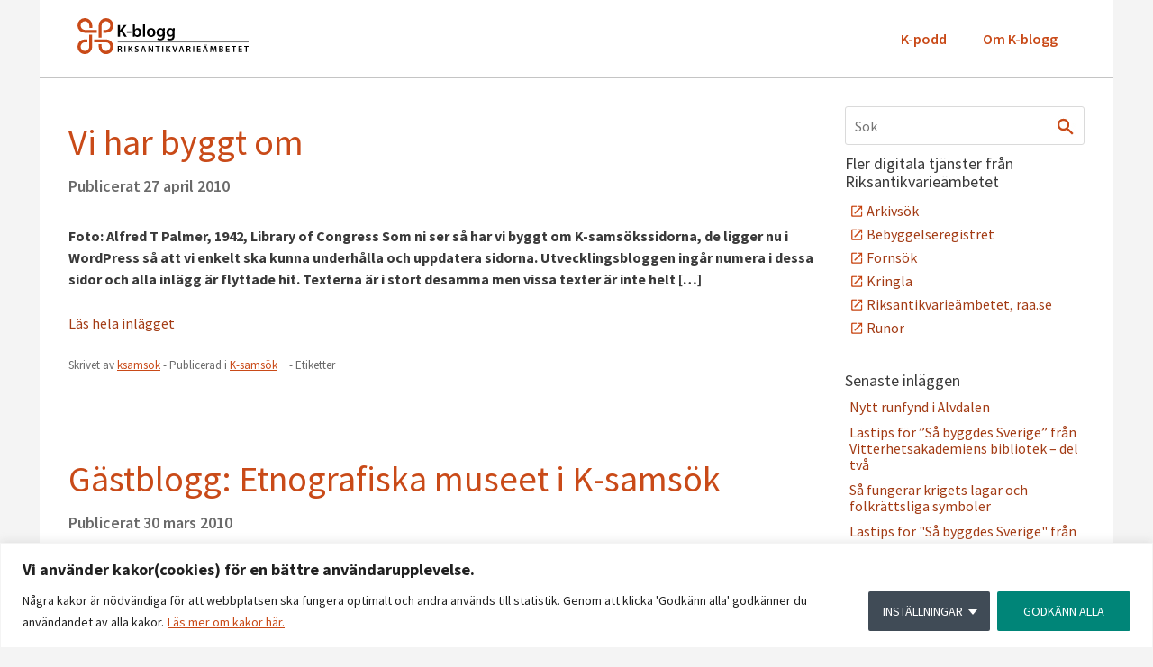

--- FILE ---
content_type: text/html; charset=UTF-8
request_url: https://k-blogg.se/author/ksamsok/page/10/
body_size: 22541
content:
<!doctype html>
<html lang="sv-SE">
<head>
	<meta charset="UTF-8">
	<meta name="viewport" content="width=device-width, initial-scale=1">
	<link rel="profile" href="https://gmpg.org/xfn/11">
	<meta name='robots' content='index, follow, max-image-preview:large, max-snippet:-1, max-video-preview:-1' />

	<!-- This site is optimized with the Yoast SEO plugin v24.4 - https://yoast.com/wordpress/plugins/seo/ -->
	<title>ksamsok, författare på K-blogg - Riksantikvarieämbetets blogg - Sida 10 av 14</title>
	<link rel="canonical" href="https://k-blogg.se/author/ksamsok/page/10/" />
	<link rel="prev" href="https://k-blogg.se/author/ksamsok/page/9/" />
	<link rel="next" href="https://k-blogg.se/author/ksamsok/page/11/" />
	<meta property="og:locale" content="sv_SE" />
	<meta property="og:type" content="profile" />
	<meta property="og:title" content="ksamsok, författare på K-blogg - Riksantikvarieämbetets blogg - Sida 10 av 14" />
	<meta property="og:url" content="https://k-blogg.se/author/ksamsok/" />
	<meta property="og:site_name" content="K-blogg - Riksantikvarieämbetets blogg" />
	<meta property="og:image" content="https://secure.gravatar.com/avatar/?s=500&d=mm&r=g" />
	<meta name="twitter:card" content="summary_large_image" />
	<script type="application/ld+json" class="yoast-schema-graph">{"@context":"https://schema.org","@graph":[{"@type":"ProfilePage","@id":"https://k-blogg.se/author/ksamsok/","url":"https://k-blogg.se/author/ksamsok/page/10/","name":"ksamsok, författare på K-blogg - Riksantikvarieämbetets blogg - Sida 10 av 14","isPartOf":{"@id":"https://k-blogg.se/#website"},"breadcrumb":{"@id":"https://k-blogg.se/author/ksamsok/page/10/#breadcrumb"},"inLanguage":"sv-SE","potentialAction":[{"@type":"ReadAction","target":["https://k-blogg.se/author/ksamsok/page/10/"]}]},{"@type":"BreadcrumbList","@id":"https://k-blogg.se/author/ksamsok/page/10/#breadcrumb","itemListElement":[{"@type":"ListItem","position":1,"name":"Hem","item":"https://k-blogg.se/"},{"@type":"ListItem","position":2,"name":"Arkiv för ksamsok"}]},{"@type":"WebSite","@id":"https://k-blogg.se/#website","url":"https://k-blogg.se/","name":"K-blogg - Riksantikvarieämbetets blogg","description":"","publisher":{"@id":"https://k-blogg.se/#organization"},"potentialAction":[{"@type":"SearchAction","target":{"@type":"EntryPoint","urlTemplate":"https://k-blogg.se/?s={search_term_string}"},"query-input":{"@type":"PropertyValueSpecification","valueRequired":true,"valueName":"search_term_string"}}],"inLanguage":"sv-SE"},{"@type":"Organization","@id":"https://k-blogg.se/#organization","name":"K-blogg - Riksantikvarieämbetets blogg","url":"https://k-blogg.se/","logo":{"@type":"ImageObject","inLanguage":"sv-SE","@id":"https://k-blogg.se/#/schema/logo/image/","url":"https://k-blogg.se/wp-content/uploads/2024/02/498956c9abf3baf17fc9fb90587862a0_Kblogg_logo_farg_rgb1.svg","contentUrl":"https://k-blogg.se/wp-content/uploads/2024/02/498956c9abf3baf17fc9fb90587862a0_Kblogg_logo_farg_rgb1.svg","caption":"K-blogg - Riksantikvarieämbetets blogg"},"image":{"@id":"https://k-blogg.se/#/schema/logo/image/"}},{"@type":"Person","@id":"https://k-blogg.se/#/schema/person/106051d8608252f3f5dd16b8ce9158cc","name":"ksamsok","image":{"@type":"ImageObject","inLanguage":"sv-SE","@id":"https://k-blogg.se/#/schema/person/image/","url":"https://secure.gravatar.com/avatar/?s=96&d=mm&r=g","contentUrl":"https://secure.gravatar.com/avatar/?s=96&d=mm&r=g","caption":"ksamsok"},"mainEntityOfPage":{"@id":"https://k-blogg.se/author/ksamsok/"}}]}</script>
	<!-- / Yoast SEO plugin. -->


<script>
window._wpemojiSettings = {"baseUrl":"https:\/\/s.w.org\/images\/core\/emoji\/15.0.3\/72x72\/","ext":".png","svgUrl":"https:\/\/s.w.org\/images\/core\/emoji\/15.0.3\/svg\/","svgExt":".svg","source":{"concatemoji":"https:\/\/k-blogg.se\/wp-includes\/js\/wp-emoji-release.min.js?ver=6.6.2"}};
/*! This file is auto-generated */
!function(i,n){var o,s,e;function c(e){try{var t={supportTests:e,timestamp:(new Date).valueOf()};sessionStorage.setItem(o,JSON.stringify(t))}catch(e){}}function p(e,t,n){e.clearRect(0,0,e.canvas.width,e.canvas.height),e.fillText(t,0,0);var t=new Uint32Array(e.getImageData(0,0,e.canvas.width,e.canvas.height).data),r=(e.clearRect(0,0,e.canvas.width,e.canvas.height),e.fillText(n,0,0),new Uint32Array(e.getImageData(0,0,e.canvas.width,e.canvas.height).data));return t.every(function(e,t){return e===r[t]})}function u(e,t,n){switch(t){case"flag":return n(e,"\ud83c\udff3\ufe0f\u200d\u26a7\ufe0f","\ud83c\udff3\ufe0f\u200b\u26a7\ufe0f")?!1:!n(e,"\ud83c\uddfa\ud83c\uddf3","\ud83c\uddfa\u200b\ud83c\uddf3")&&!n(e,"\ud83c\udff4\udb40\udc67\udb40\udc62\udb40\udc65\udb40\udc6e\udb40\udc67\udb40\udc7f","\ud83c\udff4\u200b\udb40\udc67\u200b\udb40\udc62\u200b\udb40\udc65\u200b\udb40\udc6e\u200b\udb40\udc67\u200b\udb40\udc7f");case"emoji":return!n(e,"\ud83d\udc26\u200d\u2b1b","\ud83d\udc26\u200b\u2b1b")}return!1}function f(e,t,n){var r="undefined"!=typeof WorkerGlobalScope&&self instanceof WorkerGlobalScope?new OffscreenCanvas(300,150):i.createElement("canvas"),a=r.getContext("2d",{willReadFrequently:!0}),o=(a.textBaseline="top",a.font="600 32px Arial",{});return e.forEach(function(e){o[e]=t(a,e,n)}),o}function t(e){var t=i.createElement("script");t.src=e,t.defer=!0,i.head.appendChild(t)}"undefined"!=typeof Promise&&(o="wpEmojiSettingsSupports",s=["flag","emoji"],n.supports={everything:!0,everythingExceptFlag:!0},e=new Promise(function(e){i.addEventListener("DOMContentLoaded",e,{once:!0})}),new Promise(function(t){var n=function(){try{var e=JSON.parse(sessionStorage.getItem(o));if("object"==typeof e&&"number"==typeof e.timestamp&&(new Date).valueOf()<e.timestamp+604800&&"object"==typeof e.supportTests)return e.supportTests}catch(e){}return null}();if(!n){if("undefined"!=typeof Worker&&"undefined"!=typeof OffscreenCanvas&&"undefined"!=typeof URL&&URL.createObjectURL&&"undefined"!=typeof Blob)try{var e="postMessage("+f.toString()+"("+[JSON.stringify(s),u.toString(),p.toString()].join(",")+"));",r=new Blob([e],{type:"text/javascript"}),a=new Worker(URL.createObjectURL(r),{name:"wpTestEmojiSupports"});return void(a.onmessage=function(e){c(n=e.data),a.terminate(),t(n)})}catch(e){}c(n=f(s,u,p))}t(n)}).then(function(e){for(var t in e)n.supports[t]=e[t],n.supports.everything=n.supports.everything&&n.supports[t],"flag"!==t&&(n.supports.everythingExceptFlag=n.supports.everythingExceptFlag&&n.supports[t]);n.supports.everythingExceptFlag=n.supports.everythingExceptFlag&&!n.supports.flag,n.DOMReady=!1,n.readyCallback=function(){n.DOMReady=!0}}).then(function(){return e}).then(function(){var e;n.supports.everything||(n.readyCallback(),(e=n.source||{}).concatemoji?t(e.concatemoji):e.wpemoji&&e.twemoji&&(t(e.twemoji),t(e.wpemoji)))}))}((window,document),window._wpemojiSettings);
</script>
<style id='wp-emoji-styles-inline-css'>

	img.wp-smiley, img.emoji {
		display: inline !important;
		border: none !important;
		box-shadow: none !important;
		height: 1em !important;
		width: 1em !important;
		margin: 0 0.07em !important;
		vertical-align: -0.1em !important;
		background: none !important;
		padding: 0 !important;
	}
</style>
<link rel='stylesheet' id='wp-block-library-css' href='https://k-blogg.se/wp-includes/css/dist/block-library/style.min.css?ver=6.6.2' media='all' />
<style id='powerpress-player-block-style-inline-css'>


</style>
<style id='classic-theme-styles-inline-css'>
/*! This file is auto-generated */
.wp-block-button__link{color:#fff;background-color:#32373c;border-radius:9999px;box-shadow:none;text-decoration:none;padding:calc(.667em + 2px) calc(1.333em + 2px);font-size:1.125em}.wp-block-file__button{background:#32373c;color:#fff;text-decoration:none}
</style>
<style id='global-styles-inline-css'>
:root{--wp--preset--aspect-ratio--square: 1;--wp--preset--aspect-ratio--4-3: 4/3;--wp--preset--aspect-ratio--3-4: 3/4;--wp--preset--aspect-ratio--3-2: 3/2;--wp--preset--aspect-ratio--2-3: 2/3;--wp--preset--aspect-ratio--16-9: 16/9;--wp--preset--aspect-ratio--9-16: 9/16;--wp--preset--color--black: #000000;--wp--preset--color--cyan-bluish-gray: #abb8c3;--wp--preset--color--white: #ffffff;--wp--preset--color--pale-pink: #f78da7;--wp--preset--color--vivid-red: #cf2e2e;--wp--preset--color--luminous-vivid-orange: #ff6900;--wp--preset--color--luminous-vivid-amber: #fcb900;--wp--preset--color--light-green-cyan: #7bdcb5;--wp--preset--color--vivid-green-cyan: #00d084;--wp--preset--color--pale-cyan-blue: #8ed1fc;--wp--preset--color--vivid-cyan-blue: #0693e3;--wp--preset--color--vivid-purple: #9b51e0;--wp--preset--gradient--vivid-cyan-blue-to-vivid-purple: linear-gradient(135deg,rgba(6,147,227,1) 0%,rgb(155,81,224) 100%);--wp--preset--gradient--light-green-cyan-to-vivid-green-cyan: linear-gradient(135deg,rgb(122,220,180) 0%,rgb(0,208,130) 100%);--wp--preset--gradient--luminous-vivid-amber-to-luminous-vivid-orange: linear-gradient(135deg,rgba(252,185,0,1) 0%,rgba(255,105,0,1) 100%);--wp--preset--gradient--luminous-vivid-orange-to-vivid-red: linear-gradient(135deg,rgba(255,105,0,1) 0%,rgb(207,46,46) 100%);--wp--preset--gradient--very-light-gray-to-cyan-bluish-gray: linear-gradient(135deg,rgb(238,238,238) 0%,rgb(169,184,195) 100%);--wp--preset--gradient--cool-to-warm-spectrum: linear-gradient(135deg,rgb(74,234,220) 0%,rgb(151,120,209) 20%,rgb(207,42,186) 40%,rgb(238,44,130) 60%,rgb(251,105,98) 80%,rgb(254,248,76) 100%);--wp--preset--gradient--blush-light-purple: linear-gradient(135deg,rgb(255,206,236) 0%,rgb(152,150,240) 100%);--wp--preset--gradient--blush-bordeaux: linear-gradient(135deg,rgb(254,205,165) 0%,rgb(254,45,45) 50%,rgb(107,0,62) 100%);--wp--preset--gradient--luminous-dusk: linear-gradient(135deg,rgb(255,203,112) 0%,rgb(199,81,192) 50%,rgb(65,88,208) 100%);--wp--preset--gradient--pale-ocean: linear-gradient(135deg,rgb(255,245,203) 0%,rgb(182,227,212) 50%,rgb(51,167,181) 100%);--wp--preset--gradient--electric-grass: linear-gradient(135deg,rgb(202,248,128) 0%,rgb(113,206,126) 100%);--wp--preset--gradient--midnight: linear-gradient(135deg,rgb(2,3,129) 0%,rgb(40,116,252) 100%);--wp--preset--font-size--small: 13px;--wp--preset--font-size--medium: 20px;--wp--preset--font-size--large: 36px;--wp--preset--font-size--x-large: 42px;--wp--preset--spacing--20: 0.44rem;--wp--preset--spacing--30: 0.67rem;--wp--preset--spacing--40: 1rem;--wp--preset--spacing--50: 1.5rem;--wp--preset--spacing--60: 2.25rem;--wp--preset--spacing--70: 3.38rem;--wp--preset--spacing--80: 5.06rem;--wp--preset--shadow--natural: 6px 6px 9px rgba(0, 0, 0, 0.2);--wp--preset--shadow--deep: 12px 12px 50px rgba(0, 0, 0, 0.4);--wp--preset--shadow--sharp: 6px 6px 0px rgba(0, 0, 0, 0.2);--wp--preset--shadow--outlined: 6px 6px 0px -3px rgba(255, 255, 255, 1), 6px 6px rgba(0, 0, 0, 1);--wp--preset--shadow--crisp: 6px 6px 0px rgba(0, 0, 0, 1);}:where(.is-layout-flex){gap: 0.5em;}:where(.is-layout-grid){gap: 0.5em;}body .is-layout-flex{display: flex;}.is-layout-flex{flex-wrap: wrap;align-items: center;}.is-layout-flex > :is(*, div){margin: 0;}body .is-layout-grid{display: grid;}.is-layout-grid > :is(*, div){margin: 0;}:where(.wp-block-columns.is-layout-flex){gap: 2em;}:where(.wp-block-columns.is-layout-grid){gap: 2em;}:where(.wp-block-post-template.is-layout-flex){gap: 1.25em;}:where(.wp-block-post-template.is-layout-grid){gap: 1.25em;}.has-black-color{color: var(--wp--preset--color--black) !important;}.has-cyan-bluish-gray-color{color: var(--wp--preset--color--cyan-bluish-gray) !important;}.has-white-color{color: var(--wp--preset--color--white) !important;}.has-pale-pink-color{color: var(--wp--preset--color--pale-pink) !important;}.has-vivid-red-color{color: var(--wp--preset--color--vivid-red) !important;}.has-luminous-vivid-orange-color{color: var(--wp--preset--color--luminous-vivid-orange) !important;}.has-luminous-vivid-amber-color{color: var(--wp--preset--color--luminous-vivid-amber) !important;}.has-light-green-cyan-color{color: var(--wp--preset--color--light-green-cyan) !important;}.has-vivid-green-cyan-color{color: var(--wp--preset--color--vivid-green-cyan) !important;}.has-pale-cyan-blue-color{color: var(--wp--preset--color--pale-cyan-blue) !important;}.has-vivid-cyan-blue-color{color: var(--wp--preset--color--vivid-cyan-blue) !important;}.has-vivid-purple-color{color: var(--wp--preset--color--vivid-purple) !important;}.has-black-background-color{background-color: var(--wp--preset--color--black) !important;}.has-cyan-bluish-gray-background-color{background-color: var(--wp--preset--color--cyan-bluish-gray) !important;}.has-white-background-color{background-color: var(--wp--preset--color--white) !important;}.has-pale-pink-background-color{background-color: var(--wp--preset--color--pale-pink) !important;}.has-vivid-red-background-color{background-color: var(--wp--preset--color--vivid-red) !important;}.has-luminous-vivid-orange-background-color{background-color: var(--wp--preset--color--luminous-vivid-orange) !important;}.has-luminous-vivid-amber-background-color{background-color: var(--wp--preset--color--luminous-vivid-amber) !important;}.has-light-green-cyan-background-color{background-color: var(--wp--preset--color--light-green-cyan) !important;}.has-vivid-green-cyan-background-color{background-color: var(--wp--preset--color--vivid-green-cyan) !important;}.has-pale-cyan-blue-background-color{background-color: var(--wp--preset--color--pale-cyan-blue) !important;}.has-vivid-cyan-blue-background-color{background-color: var(--wp--preset--color--vivid-cyan-blue) !important;}.has-vivid-purple-background-color{background-color: var(--wp--preset--color--vivid-purple) !important;}.has-black-border-color{border-color: var(--wp--preset--color--black) !important;}.has-cyan-bluish-gray-border-color{border-color: var(--wp--preset--color--cyan-bluish-gray) !important;}.has-white-border-color{border-color: var(--wp--preset--color--white) !important;}.has-pale-pink-border-color{border-color: var(--wp--preset--color--pale-pink) !important;}.has-vivid-red-border-color{border-color: var(--wp--preset--color--vivid-red) !important;}.has-luminous-vivid-orange-border-color{border-color: var(--wp--preset--color--luminous-vivid-orange) !important;}.has-luminous-vivid-amber-border-color{border-color: var(--wp--preset--color--luminous-vivid-amber) !important;}.has-light-green-cyan-border-color{border-color: var(--wp--preset--color--light-green-cyan) !important;}.has-vivid-green-cyan-border-color{border-color: var(--wp--preset--color--vivid-green-cyan) !important;}.has-pale-cyan-blue-border-color{border-color: var(--wp--preset--color--pale-cyan-blue) !important;}.has-vivid-cyan-blue-border-color{border-color: var(--wp--preset--color--vivid-cyan-blue) !important;}.has-vivid-purple-border-color{border-color: var(--wp--preset--color--vivid-purple) !important;}.has-vivid-cyan-blue-to-vivid-purple-gradient-background{background: var(--wp--preset--gradient--vivid-cyan-blue-to-vivid-purple) !important;}.has-light-green-cyan-to-vivid-green-cyan-gradient-background{background: var(--wp--preset--gradient--light-green-cyan-to-vivid-green-cyan) !important;}.has-luminous-vivid-amber-to-luminous-vivid-orange-gradient-background{background: var(--wp--preset--gradient--luminous-vivid-amber-to-luminous-vivid-orange) !important;}.has-luminous-vivid-orange-to-vivid-red-gradient-background{background: var(--wp--preset--gradient--luminous-vivid-orange-to-vivid-red) !important;}.has-very-light-gray-to-cyan-bluish-gray-gradient-background{background: var(--wp--preset--gradient--very-light-gray-to-cyan-bluish-gray) !important;}.has-cool-to-warm-spectrum-gradient-background{background: var(--wp--preset--gradient--cool-to-warm-spectrum) !important;}.has-blush-light-purple-gradient-background{background: var(--wp--preset--gradient--blush-light-purple) !important;}.has-blush-bordeaux-gradient-background{background: var(--wp--preset--gradient--blush-bordeaux) !important;}.has-luminous-dusk-gradient-background{background: var(--wp--preset--gradient--luminous-dusk) !important;}.has-pale-ocean-gradient-background{background: var(--wp--preset--gradient--pale-ocean) !important;}.has-electric-grass-gradient-background{background: var(--wp--preset--gradient--electric-grass) !important;}.has-midnight-gradient-background{background: var(--wp--preset--gradient--midnight) !important;}.has-small-font-size{font-size: var(--wp--preset--font-size--small) !important;}.has-medium-font-size{font-size: var(--wp--preset--font-size--medium) !important;}.has-large-font-size{font-size: var(--wp--preset--font-size--large) !important;}.has-x-large-font-size{font-size: var(--wp--preset--font-size--x-large) !important;}
:where(.wp-block-post-template.is-layout-flex){gap: 1.25em;}:where(.wp-block-post-template.is-layout-grid){gap: 1.25em;}
:where(.wp-block-columns.is-layout-flex){gap: 2em;}:where(.wp-block-columns.is-layout-grid){gap: 2em;}
:root :where(.wp-block-pullquote){font-size: 1.5em;line-height: 1.6;}
</style>
<link rel='stylesheet' id='wpa-css-css' href='https://k-blogg.se/wp-content/plugins/honeypot/includes/css/wpa.css?ver=2.2.12' media='all' />
<link rel='stylesheet' id='hello-elementor-css' href='https://k-blogg.se/wp-content/themes/hello-elementor/style.min.css?ver=2.9.0' media='all' />
<link rel='stylesheet' id='hello-elementor-theme-style-css' href='https://k-blogg.se/wp-content/themes/hello-elementor/theme.min.css?ver=2.9.0' media='all' />
<link rel='stylesheet' id='elementor-frontend-css' href='https://k-blogg.se/wp-content/plugins/elementor/assets/css/frontend.min.css?ver=3.24.0' media='all' />
<link rel='stylesheet' id='elementor-post-29767-css' href='https://k-blogg.se/wp-content/uploads/elementor/css/post-29767.css?ver=1732782963' media='all' />
<link rel='stylesheet' id='widget-image-css' href='https://k-blogg.se/wp-content/plugins/elementor/assets/css/widget-image.min.css?ver=3.24.0' media='all' />
<link rel='stylesheet' id='widget-nav-menu-css' href='https://k-blogg.se/wp-content/plugins/elementor-pro/assets/css/widget-nav-menu.min.css?ver=3.24.0' media='all' />
<link rel='stylesheet' id='widget-heading-css' href='https://k-blogg.se/wp-content/plugins/elementor/assets/css/widget-heading.min.css?ver=3.24.0' media='all' />
<link rel='stylesheet' id='widget-icon-list-css' href='https://k-blogg.se/wp-content/plugins/elementor/assets/css/widget-icon-list.min.css?ver=3.24.0' media='all' />
<link rel='stylesheet' id='swiper-css' href='https://k-blogg.se/wp-content/plugins/elementor/assets/lib/swiper/v8/css/swiper.min.css?ver=8.4.5' media='all' />
<link rel='stylesheet' id='e-swiper-css' href='https://k-blogg.se/wp-content/plugins/elementor/assets/css/conditionals/e-swiper.min.css?ver=3.24.0' media='all' />
<link rel='stylesheet' id='elementor-pro-css' href='https://k-blogg.se/wp-content/plugins/elementor-pro/assets/css/frontend.min.css?ver=3.24.0' media='all' />
<link rel='stylesheet' id='elementor-global-css' href='https://k-blogg.se/wp-content/uploads/elementor/css/global.css?ver=1732782964' media='all' />
<link rel='stylesheet' id='elementor-post-29771-css' href='https://k-blogg.se/wp-content/uploads/elementor/css/post-29771.css?ver=1732782964' media='all' />
<link rel='stylesheet' id='elementor-post-29769-css' href='https://k-blogg.se/wp-content/uploads/elementor/css/post-29769.css?ver=1732782964' media='all' />
<style id='akismet-widget-style-inline-css'>

			.a-stats {
				--akismet-color-mid-green: #357b49;
				--akismet-color-white: #fff;
				--akismet-color-light-grey: #f6f7f7;

				max-width: 350px;
				width: auto;
			}

			.a-stats * {
				all: unset;
				box-sizing: border-box;
			}

			.a-stats strong {
				font-weight: 600;
			}

			.a-stats a.a-stats__link,
			.a-stats a.a-stats__link:visited,
			.a-stats a.a-stats__link:active {
				background: var(--akismet-color-mid-green);
				border: none;
				box-shadow: none;
				border-radius: 8px;
				color: var(--akismet-color-white);
				cursor: pointer;
				display: block;
				font-family: -apple-system, BlinkMacSystemFont, 'Segoe UI', 'Roboto', 'Oxygen-Sans', 'Ubuntu', 'Cantarell', 'Helvetica Neue', sans-serif;
				font-weight: 500;
				padding: 12px;
				text-align: center;
				text-decoration: none;
				transition: all 0.2s ease;
			}

			/* Extra specificity to deal with TwentyTwentyOne focus style */
			.widget .a-stats a.a-stats__link:focus {
				background: var(--akismet-color-mid-green);
				color: var(--akismet-color-white);
				text-decoration: none;
			}

			.a-stats a.a-stats__link:hover {
				filter: brightness(110%);
				box-shadow: 0 4px 12px rgba(0, 0, 0, 0.06), 0 0 2px rgba(0, 0, 0, 0.16);
			}

			.a-stats .count {
				color: var(--akismet-color-white);
				display: block;
				font-size: 1.5em;
				line-height: 1.4;
				padding: 0 13px;
				white-space: nowrap;
			}
		
</style>
<link rel='stylesheet' id='k-blogg-elementor-style-css' href='https://k-blogg.se/wp-content/themes/k-blogg-elementor/style.css?ver=1.0.2' media='all' />
<link crossorigin="anonymous" rel='stylesheet' id='google-fonts-1-css' href='https://fonts.googleapis.com/css?family=Source+Sans+Pro%3A100%2C100italic%2C200%2C200italic%2C300%2C300italic%2C400%2C400italic%2C500%2C500italic%2C600%2C600italic%2C700%2C700italic%2C800%2C800italic%2C900%2C900italic&#038;display=swap&#038;ver=6.6.2' media='all' />
<link rel="preconnect" href="https://fonts.gstatic.com/" crossorigin><script id="webtoffee-cookie-consent-js-extra">
var _wccConfig = {"_ipData":[],"_assetsURL":"https:\/\/k-blogg.se\/wp-content\/plugins\/webtoffee-cookie-consent\/lite\/frontend\/images\/","_publicURL":"https:\/\/k-blogg.se","_categories":[{"name":"N\u00f6dv\u00e4ndiga","slug":"necessary","isNecessary":true,"ccpaDoNotSell":true,"cookies":[{"cookieID":"elementor","domain":"k-blogg.se","provider":""},{"cookieID":"wpEmojiSettingsSupports","domain":"k-blogg.se","provider":""},{"cookieID":"BIGipServer*","domain":"kmb.raa.se","provider":"marketo.com"}],"active":true,"defaultConsent":{"gdpr":true,"ccpa":true}},{"name":"Functional","slug":"functional","isNecessary":false,"ccpaDoNotSell":true,"cookies":[],"active":true,"defaultConsent":{"gdpr":false,"ccpa":false}},{"name":"Analytiska","slug":"analytics","isNecessary":false,"ccpaDoNotSell":true,"cookies":[{"cookieID":"_pk_id*","domain":"k-blogg.se","provider":""},{"cookieID":"_pk_ses*","domain":"k-blogg.se","provider":""}],"active":true,"defaultConsent":{"gdpr":false,"ccpa":false}},{"name":"Performance","slug":"performance","isNecessary":false,"ccpaDoNotSell":true,"cookies":[],"active":true,"defaultConsent":{"gdpr":false,"ccpa":false}},{"name":"Advertisement","slug":"advertisement","isNecessary":false,"ccpaDoNotSell":true,"cookies":[],"active":true,"defaultConsent":{"gdpr":false,"ccpa":false}},{"name":"Tredjepart","slug":"others","isNecessary":false,"ccpaDoNotSell":false,"cookies":[{"cookieID":"_pk_id.2.7166","domain":"k-blogg.se","provider":""},{"cookieID":"_pk_ses.2.7166","domain":"k-blogg.se","provider":""}],"active":true,"defaultConsent":{"gdpr":false,"ccpa":true}}],"_activeLaw":"gdpr","_rootDomain":"","_block":"1","_showBanner":"1","_bannerConfig":{"GDPR":{"settings":{"type":"classic","position":"bottom","applicableLaw":"gdpr","preferenceCenter":"push-down","selectedRegion":"ALL","consentExpiry":365,"shortcodes":[{"key":"wcc_readmore","content":"<a href=\"http:\/\/www.k-blogg.se\/about\" class=\"wcc-policy\" aria-label=\"L\u00e4s mer om kakor h\u00e4r.\" target=\"_blank\" rel=\"noopener\" data-tag=\"readmore-button\">L\u00e4s mer om kakor h\u00e4r.<\/a>","tag":"readmore-button","status":true,"attributes":{"rel":"nofollow","target":"_blank"}},{"key":"wcc_show_desc","content":"<button class=\"wcc-show-desc-btn\" data-tag=\"show-desc-button\" aria-label=\"Visa mer\">Visa mer<\/button>","tag":"show-desc-button","status":true,"attributes":[]},{"key":"wcc_hide_desc","content":"<button class=\"wcc-show-desc-btn\" data-tag=\"hide-desc-button\" aria-label=\"Visa Mindre\">Visa Mindre<\/button>","tag":"hide-desc-button","status":true,"attributes":[]},{"key":"wcc_category_toggle_label","content":"[wcc_{{status}}_category_label] [wcc_preference_{{category_slug}}_title]","tag":"","status":true,"attributes":[]},{"key":"wcc_enable_category_label","content":"Enable","tag":"","status":true,"attributes":[]},{"key":"wcc_disable_category_label","content":"Disable","tag":"","status":true,"attributes":[]},{"key":"wcc_video_placeholder","content":"<div class=\"video-placeholder-normal\" data-tag=\"video-placeholder\" id=\"[UNIQUEID]\"><p class=\"video-placeholder-text-normal\" data-tag=\"placeholder-title\">V\u00e4nligen godk\u00e4nn kakor f\u00f6r att visa.<\/p><\/div>","tag":"","status":true,"attributes":[]},{"key":"wcc_enable_optout_label","content":"Enable","tag":"","status":true,"attributes":[]},{"key":"wcc_disable_optout_label","content":"Disable","tag":"","status":true,"attributes":[]},{"key":"wcc_optout_toggle_label","content":"[wcc_{{status}}_optout_label] [wcc_optout_option_title]","tag":"","status":true,"attributes":[]},{"key":"wcc_optout_option_title","content":"Do Not Sell or Share My Personal Information","tag":"","status":true,"attributes":[]},{"key":"wcc_optout_close_label","content":"Close","tag":"","status":true,"attributes":[]}],"bannerEnabled":true},"behaviours":{"reloadBannerOnAccept":false,"loadAnalyticsByDefault":false,"animations":{"onLoad":"animate","onHide":"sticky"}},"config":{"revisitConsent":{"status":false,"tag":"revisit-consent","position":"bottom-left","meta":{"url":"#"},"styles":[],"elements":{"title":{"type":"text","tag":"revisit-consent-title","status":true,"styles":{"color":"#0056a7"}}}},"preferenceCenter":{"toggle":{"status":true,"tag":"detail-category-toggle","type":"toggle","states":{"active":{"styles":{"background-color":"#000000"}},"inactive":{"styles":{"background-color":"#D0D5D2"}}}},"poweredBy":false},"categoryPreview":{"status":false,"toggle":{"status":true,"tag":"detail-category-preview-toggle","type":"toggle","states":{"active":{"styles":{"background-color":"#000000"}},"inactive":{"styles":{"background-color":"#D0D5D2"}}}}},"videoPlaceholder":{"status":true,"styles":{"background-color":"#000000","border-color":"#000000","color":"#ffffff"}},"readMore":{"status":true,"tag":"readmore-button","type":"link","meta":{"noFollow":true,"newTab":true},"styles":{"color":"#C94A17","background-color":"transparent","border-color":"transparent"}},"auditTable":{"status":true},"optOption":{"status":true,"toggle":{"status":true,"tag":"optout-option-toggle","type":"toggle","states":{"active":{"styles":{"background-color":"#000000"}},"inactive":{"styles":{"background-color":"#FFFFFF"}}}}}}}},"_version":"3.0.1","_logConsent":"1","_tags":[{"tag":"accept-button","styles":{"color":"#FFFFFF","background-color":"#008578","border-color":"#008578"}},{"tag":"reject-button","styles":{"color":"#000000","background-color":"transparent","border-color":"#000000"}},{"tag":"settings-button","styles":{"color":"#FFFFFF","background-color":"#404B56","border-color":"#404B56"}},{"tag":"readmore-button","styles":{"color":"#C94A17","background-color":"transparent","border-color":"transparent"}},{"tag":"donotsell-button","styles":{"color":"#1863dc","background-color":"transparent","border-color":"transparent"}},{"tag":"accept-button","styles":{"color":"#FFFFFF","background-color":"#008578","border-color":"#008578"}},{"tag":"revisit-consent","styles":[]}],"_rtl":"","_lawSelected":["GDPR"],"_restApiUrl":"https:\/\/directory.cookieyes.com\/api\/v1\/ip","_renewConsent":"","_providersToBlock":[]};
var _wccStyles = {"css":{"GDPR":".wcc-hide{display: none;}.wcc-btn-revisit-wrapper{display: flex; padding: 6px; border-radius: 8px; opacity: 0px; background-color:#ffffff; box-shadow: 0px 3px 10px 0px #798da04d;  align-items: center; justify-content: center;  position: fixed; z-index: 999999; cursor: pointer;}.wcc-revisit-bottom-left{bottom: 15px; left: 15px;}.wcc-revisit-bottom-right{bottom: 15px; right: 15px;}.wcc-btn-revisit-wrapper .wcc-btn-revisit{display: flex; align-items: center; justify-content: center; background: none; border: none; cursor: pointer; position: relative; margin: 0; padding: 0;}.wcc-btn-revisit-wrapper .wcc-btn-revisit img{max-width: fit-content; margin: 0; } .wcc-btn-revisit-wrapper .wcc-revisit-help-text{font-size:14px; margin-left:4px; display:none;}.wcc-btn-revisit-wrapper:hover .wcc-revisit-help-text {display: block;}.wcc-revisit-hide{display: none;}.wcc-preference-btn:hover{cursor:pointer; text-decoration:underline;}.wcc-cookie-audit-table { font-family: inherit; border-collapse: collapse; width: 100%;} .wcc-cookie-audit-table th, .wcc-cookie-audit-table td {text-align: left; padding: 10px; font-size: 12px; color: #000000; word-break: normal; background-color: #d9dfe7; border: 1px solid #cbced6;} .wcc-cookie-audit-table tr:nth-child(2n + 1) td { background: #f1f5fa; }.wcc-consent-container{position: fixed; width: 100%; box-sizing: border-box; z-index: 9999999;}.wcc-classic-bottom{bottom: 0; left: 0;}.wcc-classic-top{top: 0; left: 0;}.wcc-consent-container .wcc-consent-bar{background: #ffffff; border: 1px solid; padding: 16.5px 24px; box-shadow: 0 -1px 10px 0 #acabab4d;}.wcc-consent-bar .wcc-banner-btn-close{position: absolute; right: 10px; top: 8px; background: none; border: none; cursor: pointer; padding: 0; margin: 0; height: auto; width: auto; min-height: 0; line-height: 0; text-shadow: none; box-shadow: none;}.wcc-consent-bar .wcc-banner-btn-close img{width: 10px; height: 10px; margin: 0;}.wcc-custom-brand-logo-wrapper .wcc-custom-brand-logo{width: 100px; height: auto; margin: 0 0 10px 0;}.wcc-notice .wcc-title{color: #212121; font-weight: 700; font-size: 18px; line-height: 24px; margin: 0 0 10px 0;}.wcc-notice-group{display: flex; justify-content: space-between; align-items: center;}.wcc-notice-des *{font-size: 14px;}.wcc-notice-des{color: #212121; font-size: 14px; line-height: 24px; font-weight: 400;}.wcc-notice-des img{height: 25px; width: 25px;}.wcc-consent-bar .wcc-notice-des p{color: inherit; margin-top: 0;}.wcc-notice-des p:last-child{margin-bottom: 0;}.wcc-notice-des a.wcc-policy,.wcc-notice-des button.wcc-policy{font-size: 14px; color: #1863dc; white-space: nowrap; cursor: pointer; background: transparent; border: 1px solid; text-decoration: underline;}.wcc-notice-des button.wcc-policy{padding: 0;}.wcc-notice-des a.wcc-policy:focus-visible,.wcc-consent-bar .wcc-banner-btn-close:focus-visible,.wcc-notice-des button.wcc-policy:focus-visible,.wcc-category-direct-switch input[type=\"checkbox\"]:focus-visible,.wcc-preference-content-wrapper .wcc-show-desc-btn:focus-visible,.wcc-accordion-header .wcc-accordion-btn:focus-visible,.wcc-switch input[type=\"checkbox\"]:focus-visible,.wcc-footer-wrapper a:focus-visible,.wcc-btn:focus-visible{outline: 2px solid #1863dc; outline-offset: 2px;}.wcc-btn:focus:not(:focus-visible),.wcc-accordion-header .wcc-accordion-btn:focus:not(:focus-visible),.wcc-preference-content-wrapper .wcc-show-desc-btn:focus:not(:focus-visible),.wcc-btn-revisit-wrapper .wcc-btn-revisit:focus:not(:focus-visible),.wcc-preference-header .wcc-btn-close:focus:not(:focus-visible),.wcc-banner-btn-close:focus:not(:focus-visible){outline: 0;}button.wcc-show-desc-btn:not(:hover):not(:active){color: #1863dc; background: transparent;}button.wcc-accordion-btn:not(:hover):not(:active),button.wcc-banner-btn-close:not(:hover):not(:active),button.wcc-btn-close:not(:hover):not(:active),button.wcc-btn-revisit:not(:hover):not(:active){background: transparent;}.wcc-consent-bar button:hover,.wcc-modal.wcc-modal-open button:hover,.wcc-consent-bar button:focus,.wcc-modal.wcc-modal-open button:focus{text-decoration: none;}.wcc-notice-btn-wrapper{display: flex; justify-content: center; align-items: center; margin-left: 15px;}.wcc-notice-btn-wrapper .wcc-btn{text-shadow: none; box-shadow: none;}.wcc-btn{font-size: 14px; font-family: inherit; line-height: 24px; padding: 8px 27px; font-weight: 500; margin: 0 8px 0 0; border-radius: 2px; white-space: nowrap; cursor: pointer; text-align: center; text-transform: none; min-height: 0;}.wcc-btn:hover{opacity: 0.8;}.wcc-btn-customize{color: #1863dc; background: transparent; border: 2px solid; border-color: #1863dc; padding: 8px 28px 8px 14px; position: relative;}.wcc-btn-reject{color: #1863dc; background: transparent; border: 2px solid #1863dc;}.wcc-btn-accept{background: #1863dc; color: #ffffff; border: 2px solid #1863dc;}.wcc-consent-bar .wcc-btn-customize::after{position: absolute; content: \"\"; display: inline-block; top: 18px; right: 12px; border-left: 5px solid transparent; border-right: 5px solid transparent; border-top: 6px solid; border-top-color: inherit;}.wcc-consent-container.wcc-consent-bar-expand .wcc-btn-customize::after{transform: rotate(-180deg);}.wcc-btn:last-child{margin-right: 0;}@media (max-width: 768px){.wcc-notice-group{display: block;}.wcc-notice-btn-wrapper{margin: 0;}.wcc-notice-btn-wrapper{flex-wrap: wrap;}.wcc-notice-btn-wrapper .wcc-btn{flex: auto; max-width: 100%; margin-top: 10px; white-space: unset;}}@media (max-width: 576px){.wcc-btn-accept{order: 1; width: 100%;}.wcc-btn-customize{order: 2;}.wcc-btn-reject{order: 3; margin-right: 0;}.wcc-consent-container.wcc-consent-bar-expand .wcc-consent-bar{display: none;}.wcc-consent-container .wcc-consent-bar{padding: 16.5px 0;}.wcc-custom-brand-logo-wrapper .wcc-custom-brand-logo, .wcc-notice .wcc-title, .wcc-notice-des, .wcc-notice-btn-wrapper, .wcc-category-direct-preview-wrapper{padding: 0 24px;}.wcc-notice-des{max-height: 40vh; overflow-y: scroll;}}@media (max-width: 352px){.wcc-notice .wcc-title{font-size: 16px;}.wcc-notice-des *{font-size: 12px;}.wcc-notice-des, .wcc-btn, .wcc-notice-des a.wcc-policy{font-size: 12px;}}.wcc-preference-wrapper{display: none;}.wcc-consent-container.wcc-classic-bottom.wcc-consent-bar-expand{animation: wcc-classic-expand 1s;}.wcc-consent-container.wcc-classic-bottom.wcc-consent-bar-expand .wcc-preference-wrapper{display: block;}@keyframes wcc-classic-expand{0%{transform: translateY(50%);}100%{transform: translateY(0%);}}.wcc-consent-container.wcc-classic-top .wcc-preference-wrapper{animation: wcc-classic-top-expand 1s;}.wcc-consent-container.wcc-classic-top.wcc-consent-bar-expand .wcc-preference-wrapper{display: block;}@keyframes wcc-classic-top-expand{0%{opacity: 0; transform: translateY(-50%);}50%{opacity: 0;}100%{opacity: 1; transform: translateY(0%);}}.wcc-preference{padding: 0 24px; color: #212121; overflow-y: scroll; max-height: 48vh;}.wcc-preference-center,.wcc-preference,.wcc-preference-header,.wcc-footer-wrapper{background-color: inherit;}.wcc-preference-center,.wcc-preference,.wcc-preference-body-wrapper,.wcc-accordion-wrapper{color: inherit;}.wcc-preference-header .wcc-btn-close{cursor: pointer; vertical-align: middle; padding: 0; margin: 0; display: none; background: none; border: none; height: auto; width: auto; min-height: 0; line-height: 0; box-shadow: none; text-shadow: none;}.wcc-preference-header .wcc-btn-close img{margin: 0; height: 10px; width: 10px;}.wcc-preference-header{margin: 16px 0 0 0; display: flex; align-items: center; justify-content: space-between;}.wcc-preference-header .wcc-preference-title{font-size: 18px; font-weight: 700; line-height: 24px;}.wcc-preference-content-wrapper *{font-size: 14px;}.wcc-preference-content-wrapper{font-size: 14px; line-height: 24px; font-weight: 400; padding: 12px 0; border-bottom: 1px solid;}.wcc-preference-content-wrapper img{height: 25px; width: 25px;}.wcc-preference-content-wrapper .wcc-show-desc-btn{font-size: 14px; font-family: inherit; color: #1863dc; text-decoration: none; line-height: 24px; padding: 0; margin: 0; white-space: nowrap; cursor: pointer; background: transparent; border-color: transparent; text-transform: none; min-height: 0; text-shadow: none; box-shadow: none;}.wcc-preference-body-wrapper .wcc-preference-content-wrapper p{color: inherit; margin-top: 0;}.wcc-accordion-wrapper{margin-bottom: 10px;}.wcc-accordion{border-bottom: 1px solid;}.wcc-accordion:last-child{border-bottom: none;}.wcc-accordion .wcc-accordion-item{display: flex; margin-top: 10px;}.wcc-accordion .wcc-accordion-body{display: none;}.wcc-accordion.wcc-accordion-active .wcc-accordion-body{display: block; padding: 0 22px; margin-bottom: 16px;}.wcc-accordion-header-wrapper{cursor: pointer; width: 100%;}.wcc-accordion-item .wcc-accordion-header{display: flex; justify-content: space-between; align-items: center;}.wcc-accordion-header .wcc-accordion-btn{font-size: 16px; font-family: inherit; color: #212121; line-height: 24px; background: none; border: none; font-weight: 700; padding: 0; margin: 0; cursor: pointer; text-transform: none; min-height: 0; text-shadow: none; box-shadow: none;}.wcc-accordion-header .wcc-always-active{color: #008000; font-weight: 600; line-height: 24px; font-size: 14px;}.wcc-accordion-header-des *{font-size: 14px;}.wcc-accordion-header-des{color: #212121; font-size: 14px; line-height: 24px; margin: 10px 0 16px 0;}.wcc-accordion-header-wrapper .wcc-accordion-header-des p{color: inherit; margin-top: 0;}.wcc-accordion-chevron{margin-right: 22px; position: relative; cursor: pointer;}.wcc-accordion-chevron-hide{display: none;}.wcc-accordion .wcc-accordion-chevron i::before{content: \"\"; position: absolute; border-right: 1.4px solid; border-bottom: 1.4px solid; border-color: inherit; height: 6px; width: 6px; -webkit-transform: rotate(-45deg); -moz-transform: rotate(-45deg); -ms-transform: rotate(-45deg); -o-transform: rotate(-45deg); transform: rotate(-45deg); transition: all 0.2s ease-in-out; top: 8px;}.wcc-accordion.wcc-accordion-active .wcc-accordion-chevron i::before{-webkit-transform: rotate(45deg); -moz-transform: rotate(45deg); -ms-transform: rotate(45deg); -o-transform: rotate(45deg); transform: rotate(45deg);}.wcc-audit-table{background: #f4f4f4; border-radius: 6px;}.wcc-audit-table .wcc-empty-cookies-text{color: inherit; font-size: 12px; line-height: 24px; margin: 0; padding: 10px;}.wcc-audit-table .wcc-cookie-des-table{font-size: 12px; line-height: 24px; font-weight: normal; padding: 15px 10px; border-bottom: 1px solid; border-bottom-color: inherit; margin: 0;}.wcc-audit-table .wcc-cookie-des-table:last-child{border-bottom: none;}.wcc-audit-table .wcc-cookie-des-table li{list-style-type: none; display: flex; padding: 3px 0;}.wcc-audit-table .wcc-cookie-des-table li:first-child{padding-top: 0;}.wcc-cookie-des-table li div:first-child{width: 100px; font-weight: 600; word-break: break-word; word-wrap: break-word;}.wcc-cookie-des-table li div:last-child{flex: 1; word-break: break-word; word-wrap: break-word; margin-left: 8px;}.wcc-cookie-des-table li div:last-child p{color: inherit; margin-top: 0;}.wcc-cookie-des-table li div:last-child p:last-child{margin-bottom: 0;}.wcc-prefrence-btn-wrapper{display: flex; align-items: center; justify-content: flex-end; padding: 18px 24px; border-top: 1px solid;}.wcc-prefrence-btn-wrapper .wcc-btn{text-shadow: none; box-shadow: none;}.wcc-category-direct-preview-btn-wrapper .wcc-btn-preferences{text-shadow: none; box-shadow: none;}.wcc-prefrence-btn-wrapper .wcc-btn-accept,.wcc-prefrence-btn-wrapper .wcc-btn-reject{display: none;}.wcc-btn-preferences{color: #1863dc; background: transparent; border: 2px solid #1863dc;}.wcc-footer-wrapper{position: relative;}.wcc-footer-shadow{display: block; width: 100%; height: 40px; background: linear-gradient(180deg, rgba(255, 255, 255, 0) 0%, #ffffff 100%); position: absolute; bottom: 100%;}.wcc-preference-center,.wcc-preference,.wcc-preference-body-wrapper,.wcc-preference-content-wrapper,.wcc-accordion-wrapper,.wcc-accordion,.wcc-footer-wrapper,.wcc-prefrence-btn-wrapper{border-color: inherit;}@media (max-width: 768px){.wcc-preference{max-height: 35vh;}}@media (max-width: 576px){.wcc-consent-bar-hide{display: none;}.wcc-preference{max-height: 100vh; padding: 0;}.wcc-preference-body-wrapper{padding: 60px 24px 200px;}.wcc-preference-body-wrapper-reject-hide{padding: 60px 24px 165px;}.wcc-preference-header{position: fixed; width: 100%; box-sizing: border-box; z-index: 999999999; margin: 0; padding: 16px 24px; border-bottom: 1px solid #f4f4f4;}.wcc-preference-header .wcc-btn-close{display: block;}.wcc-prefrence-btn-wrapper{display: block;}.wcc-accordion.wcc-accordion-active .wcc-accordion-body{padding-right: 0;}.wcc-prefrence-btn-wrapper .wcc-btn{width: 100%; margin-top: 10px; margin-right: 0;}.wcc-prefrence-btn-wrapper .wcc-btn:first-child{margin-top: 0;}.wcc-accordion:last-child{padding-bottom: 20px;}.wcc-prefrence-btn-wrapper .wcc-btn-accept, .wcc-prefrence-btn-wrapper .wcc-btn-reject{display: block;}.wcc-footer-wrapper{position: fixed; bottom: 0; width: 100%;}}@media (max-width: 425px){.wcc-accordion-chevron{margin-right: 15px;}.wcc-accordion.wcc-accordion-active .wcc-accordion-body{padding: 0 15px;}}@media (max-width: 352px){.wcc-preference-header .wcc-preference-title{font-size: 16px;}.wcc-preference-content-wrapper *, .wcc-accordion-header-des *{font-size: 12px;}.wcc-accordion-header-des, .wcc-preference-content-wrapper, .wcc-preference-content-wrapper .wcc-show-desc-btn{font-size: 12px;}.wcc-accordion-header .wcc-accordion-btn{font-size: 14px;}}.wcc-category-direct-preview-wrapper{display: flex; flex-wrap: wrap; align-items: center; justify-content: space-between; margin-top: 16px;}.wcc-category-direct-preview{display: flex; flex-wrap: wrap; align-items: center; font-size: 14px; font-weight: 600; line-height: 24px; color: #212121;}.wcc-category-direct-preview-section{width: 100%; display: flex; justify-content: space-between; flex-wrap: wrap;}.wcc-category-direct-item{display: flex; margin: 0 30px 10px 0; cursor: pointer;}.wcc-category-direct-item label{font-size: 14px; font-weight: 600; margin-right: 10px; cursor: pointer; word-break: break-word;}.wcc-category-direct-switch input[type=\"checkbox\"]{display: inline-block; position: relative; width: 33px; height: 18px; margin: 0; background: #d0d5d2; -webkit-appearance: none; border-radius: 50px; border: none; cursor: pointer; vertical-align: middle; outline: 0; top: 0;}.wcc-category-direct-switch input[type=\"checkbox\"]:checked{background: #1863dc;}.wcc-category-direct-switch input[type=\"checkbox\"]:before{position: absolute; content: \"\"; height: 15px; width: 15px; left: 2px; bottom: 2px; margin: 0; border-radius: 50%; background-color: white; -webkit-transition: 0.4s; transition: 0.4s;}.wcc-category-direct-switch input[type=\"checkbox\"]:checked:before{-webkit-transform: translateX(14px); -ms-transform: translateX(14px); transform: translateX(14px);}.wcc-category-direct-switch input[type=\"checkbox\"]:after{display: none;}.wcc-category-direct-switch .wcc-category-direct-switch-enabled:checked{background: #818181;}@media (max-width: 576px){.wcc-category-direct-preview-wrapper{display: block;}.wcc-category-direct-item{justify-content: space-between; width: 45%; margin: 0 0 10px 0;}.wcc-category-direct-preview-btn-wrapper .wcc-btn-preferences{width: 100%;}}@media (max-width: 352px){.wcc-category-direct-preview{font-size: 12px;}}.wcc-switch{display: flex;}.wcc-switch input[type=\"checkbox\"]{position: relative; width: 44px; height: 24px; margin: 0; background: #d0d5d2; -webkit-appearance: none; border-radius: 50px; cursor: pointer; outline: 0; border: none; top: 0;}.wcc-switch input[type=\"checkbox\"]:checked{background: #3a76d8;}.wcc-switch input[type=\"checkbox\"]:before{position: absolute; content: \"\"; height: 20px; width: 20px; left: 2px; bottom: 2px; border-radius: 50%; background-color: white; -webkit-transition: 0.4s; transition: 0.4s; margin: 0;}.wcc-switch input[type=\"checkbox\"]:after{display: none;}.wcc-switch input[type=\"checkbox\"]:checked:before{-webkit-transform: translateX(20px); -ms-transform: translateX(20px); transform: translateX(20px);}@media (max-width: 425px){.wcc-switch input[type=\"checkbox\"]{width: 38px; height: 21px;}.wcc-switch input[type=\"checkbox\"]:before{height: 17px; width: 17px;}.wcc-switch input[type=\"checkbox\"]:checked:before{-webkit-transform: translateX(17px); -ms-transform: translateX(17px); transform: translateX(17px);}}.video-placeholder-youtube{background-size: 100% 100%; background-position: center; background-repeat: no-repeat; background-color: #b2b0b059; position: relative; display: flex; align-items: center; justify-content: center; max-width: 100%;}.video-placeholder-text-youtube{text-align: center; align-items: center; padding: 10px 16px; background-color: #000000cc; color: #ffffff; border: 1px solid; border-radius: 2px; cursor: pointer;}.video-placeholder-normal{background-image: url(\"\/wp-content\/plugins\/webtoffee-cookie-consent\/lite\/frontend\/images\/placeholder.svg\"); background-size: 80px; background-position: center; background-repeat: no-repeat; background-color: #b2b0b059; position: relative; display: flex; align-items: flex-end; justify-content: center; max-width: 100%;}.video-placeholder-text-normal{align-items: center; padding: 10px 16px; text-align: center; border: 1px solid; border-radius: 2px; cursor: pointer;}.wcc-rtl{direction: rtl; text-align: right;}.wcc-rtl .wcc-banner-btn-close{left: 9px; right: auto;}.wcc-rtl .wcc-notice-btn-wrapper .wcc-btn:last-child{margin-right: 8px;}.wcc-rtl .wcc-notice-btn-wrapper{margin-left: 0; margin-right: 15px;}.wcc-rtl .wcc-prefrence-btn-wrapper .wcc-btn{margin-right: 8px;}.wcc-rtl .wcc-prefrence-btn-wrapper .wcc-btn:first-child{margin-right: 0;}.wcc-rtl .wcc-accordion .wcc-accordion-chevron i::before{border: none; border-left: 1.4px solid; border-top: 1.4px solid; left: 12px;}.wcc-rtl .wcc-accordion.wcc-accordion-active .wcc-accordion-chevron i::before{-webkit-transform: rotate(-135deg); -moz-transform: rotate(-135deg); -ms-transform: rotate(-135deg); -o-transform: rotate(-135deg); transform: rotate(-135deg);}.wcc-rtl .wcc-category-direct-preview-btn-wrapper{margin-right: 15px; margin-left: 0;}.wcc-rtl .wcc-category-direct-item label{margin-right: 0; margin-left: 10px;}.wcc-rtl .wcc-category-direct-preview-section .wcc-category-direct-item:first-child{margin: 0 0 10px 0;}@media (max-width: 992px){.wcc-rtl .wcc-category-direct-preview-btn-wrapper{margin-right: 0;}}@media (max-width: 768px){.wcc-rtl .wcc-notice-btn-wrapper{margin-right: 0;}.wcc-rtl .wcc-notice-btn-wrapper .wcc-btn:first-child{margin-right: 0;}}@media (max-width: 576px){.wcc-rtl .wcc-prefrence-btn-wrapper .wcc-btn{margin-right: 0;}.wcc-rtl .wcc-notice-btn-wrapper .wcc-btn{margin-right: 0;}.wcc-rtl .wcc-notice-btn-wrapper .wcc-btn:last-child{margin-right: 0;}.wcc-rtl .wcc-notice-btn-wrapper .wcc-btn-reject{margin-right: 8px;}.wcc-rtl .wcc-accordion.wcc-accordion-active .wcc-accordion-body{padding: 0 22px 0 0;}}@media (max-width: 425px){.wcc-rtl .wcc-accordion.wcc-accordion-active .wcc-accordion-body{padding: 0 15px 0 0;}}"}};
var _wccApi = {"base":"https:\/\/k-blogg.se\/wp-json\/wcc\/v1\/","nonce":"c51359d986"};
</script>
<script src="https://k-blogg.se/wp-content/plugins/webtoffee-cookie-consent/lite/frontend/js/script.min.js?ver=3.0.1" id="webtoffee-cookie-consent-js"></script>
<script src="https://k-blogg.se/wp-includes/js/jquery/jquery.min.js?ver=3.7.1" id="jquery-core-js"></script>
<script src="https://k-blogg.se/wp-includes/js/jquery/jquery-migrate.min.js?ver=3.4.1" id="jquery-migrate-js"></script>
<link rel="https://api.w.org/" href="https://k-blogg.se/wp-json/" /><link rel="alternate" title="JSON" type="application/json" href="https://k-blogg.se/wp-json/wp/v2/users/131" /><link rel="EditURI" type="application/rsd+xml" title="RSD" href="https://k-blogg.se/xmlrpc.php?rsd" />
            <script type="text/javascript"><!--
                                function powerpress_pinw(pinw_url){window.open(pinw_url, 'PowerPressPlayer','toolbar=0,status=0,resizable=1,width=460,height=320');	return false;}
                //-->

                // tabnab protection
                window.addEventListener('load', function () {
                    // make all links have rel="noopener noreferrer"
                    document.querySelectorAll('a[target="_blank"]').forEach(link => {
                        link.setAttribute('rel', 'noopener noreferrer');
                    });
                });
            </script>
            <style id="wcc-style-inline">[data-tag]{visibility:hidden;}</style><meta name="generator" content="Elementor 3.24.0; features: e_font_icon_svg, additional_custom_breakpoints; settings: css_print_method-external, google_font-enabled, font_display-swap">
			<style>
				.e-con.e-parent:nth-of-type(n+4):not(.e-lazyloaded):not(.e-no-lazyload),
				.e-con.e-parent:nth-of-type(n+4):not(.e-lazyloaded):not(.e-no-lazyload) * {
					background-image: none !important;
				}
				@media screen and (max-height: 1024px) {
					.e-con.e-parent:nth-of-type(n+3):not(.e-lazyloaded):not(.e-no-lazyload),
					.e-con.e-parent:nth-of-type(n+3):not(.e-lazyloaded):not(.e-no-lazyload) * {
						background-image: none !important;
					}
				}
				@media screen and (max-height: 640px) {
					.e-con.e-parent:nth-of-type(n+2):not(.e-lazyloaded):not(.e-no-lazyload),
					.e-con.e-parent:nth-of-type(n+2):not(.e-lazyloaded):not(.e-no-lazyload) * {
						background-image: none !important;
					}
				}
			</style>
			<!-- There is no amphtml version available for this URL. --><link rel="icon" href="https://k-blogg.se/wp-content/uploads/2016/03/cropped-kringla-512-vitbg-32x32.png" sizes="32x32" />
<link rel="icon" href="https://k-blogg.se/wp-content/uploads/2016/03/cropped-kringla-512-vitbg-192x192.png" sizes="192x192" />
<link rel="apple-touch-icon" href="https://k-blogg.se/wp-content/uploads/2016/03/cropped-kringla-512-vitbg-180x180.png" />
<meta name="msapplication-TileImage" content="https://k-blogg.se/wp-content/uploads/2016/03/cropped-kringla-512-vitbg-270x270.png" />
		<style id="wp-custom-css">
			.caption {
    font-style: italic;
}
figcaption {
    font-size: 13px!important;
color: var(--e-global-color-2d9b3d0)!important;
}
}		</style>
		</head>
<body class="archive paged author author-ksamsok author-131 wp-custom-logo paged-10 author-paged-10 elementor-default elementor-kit-29767">


<a class="skip-link screen-reader-text" href="#content">Hoppa till innehåll</a>

		<div data-elementor-type="header" data-elementor-id="29771" class="elementor elementor-29771 elementor-location-header" data-elementor-post-type="elementor_library">
			<div class="elementor-element elementor-element-f4e078d container e-flex e-con-boxed e-con e-parent" data-id="f4e078d" data-element_type="container">
					<div class="e-con-inner">
		<div class="elementor-element elementor-element-7d872dbc e-con-full e-flex e-con e-child" data-id="7d872dbc" data-element_type="container">
				<div class="elementor-element elementor-element-327f7495 elementor-widget elementor-widget-theme-site-logo elementor-widget-image" data-id="327f7495" data-element_type="widget" data-widget_type="theme-site-logo.default">
				<div class="elementor-widget-container">
									<a href="https://k-blogg.se">
			<img src="https://k-blogg.se/wp-content/uploads/2024/02/498956c9abf3baf17fc9fb90587862a0_Kblogg_logo_farg_rgb1.svg" class="attachment-full size-full wp-image-29787" alt="" />				</a>
									</div>
				</div>
				</div>
				<div class="elementor-element elementor-element-6d9a10f9 elementor-widget elementor-widget-html" data-id="6d9a10f9" data-element_type="widget" data-widget_type="html.default">
				<div class="elementor-widget-container">
			<!-- Matomo -->
<script>
  var _paq = window._paq = window._paq || [];
  /* tracker methods like "setCustomDimension" should be called before "trackPageView" */
  _paq.push(['trackPageView']);
  _paq.push(['enableLinkTracking']);
  (function() {
    var u="//webstats.sgit.se/raa/matomo/";
    _paq.push(['setTrackerUrl', u+'matomo.php']);
    _paq.push(['setSiteId', '2']);
    var d=document, g=d.createElement('script'), s=d.getElementsByTagName('script')[0];
    g.async=true; g.src=u+'matomo.js'; s.parentNode.insertBefore(g,s);
  })();
</script>
<!-- End Matomo Code -->		</div>
				</div>
		<div class="elementor-element elementor-element-59446964 e-con-full e-flex e-con e-child" data-id="59446964" data-element_type="container">
				<div class="elementor-element elementor-element-31ec39d1 elementor-nav-menu__align-end elementor-nav-menu--dropdown-tablet elementor-nav-menu__text-align-aside elementor-nav-menu--toggle elementor-nav-menu--burger elementor-widget elementor-widget-nav-menu" data-id="31ec39d1" data-element_type="widget" data-settings="{&quot;layout&quot;:&quot;horizontal&quot;,&quot;submenu_icon&quot;:{&quot;value&quot;:&quot;&lt;svg class=\&quot;e-font-icon-svg e-fas-caret-down\&quot; viewBox=\&quot;0 0 320 512\&quot; xmlns=\&quot;http:\/\/www.w3.org\/2000\/svg\&quot;&gt;&lt;path d=\&quot;M31.3 192h257.3c17.8 0 26.7 21.5 14.1 34.1L174.1 354.8c-7.8 7.8-20.5 7.8-28.3 0L17.2 226.1C4.6 213.5 13.5 192 31.3 192z\&quot;&gt;&lt;\/path&gt;&lt;\/svg&gt;&quot;,&quot;library&quot;:&quot;fa-solid&quot;},&quot;toggle&quot;:&quot;burger&quot;}" data-widget_type="nav-menu.default">
				<div class="elementor-widget-container">
						<nav aria-label="Meny" class="elementor-nav-menu--main elementor-nav-menu__container elementor-nav-menu--layout-horizontal e--pointer-underline e--animation-fade">
				<ul id="menu-1-31ec39d1" class="elementor-nav-menu"><li class="menu-item menu-item-type-taxonomy menu-item-object-category menu-item-13653"><a href="https://k-blogg.se/category/podcast/" class="elementor-item">K-podd</a></li>
<li class="menu-item menu-item-type-post_type menu-item-object-page menu-item-13011"><a href="https://k-blogg.se/about/" class="elementor-item">Om K-blogg</a></li>
</ul>			</nav>
					<div class="elementor-menu-toggle" role="button" tabindex="0" aria-label="Slå på/av meny" aria-expanded="false">
			<svg aria-hidden="true" role="presentation" class="elementor-menu-toggle__icon--open e-font-icon-svg e-eicon-menu-bar" viewBox="0 0 1000 1000" xmlns="http://www.w3.org/2000/svg"><path d="M104 333H896C929 333 958 304 958 271S929 208 896 208H104C71 208 42 237 42 271S71 333 104 333ZM104 583H896C929 583 958 554 958 521S929 458 896 458H104C71 458 42 487 42 521S71 583 104 583ZM104 833H896C929 833 958 804 958 771S929 708 896 708H104C71 708 42 737 42 771S71 833 104 833Z"></path></svg><svg aria-hidden="true" role="presentation" class="elementor-menu-toggle__icon--close e-font-icon-svg e-eicon-close" viewBox="0 0 1000 1000" xmlns="http://www.w3.org/2000/svg"><path d="M742 167L500 408 258 167C246 154 233 150 217 150 196 150 179 158 167 167 154 179 150 196 150 212 150 229 154 242 171 254L408 500 167 742C138 771 138 800 167 829 196 858 225 858 254 829L496 587 738 829C750 842 767 846 783 846 800 846 817 842 829 829 842 817 846 804 846 783 846 767 842 750 829 737L588 500 833 258C863 229 863 200 833 171 804 137 775 137 742 167Z"></path></svg>			<span class="elementor-screen-only">Meny</span>
		</div>
					<nav class="elementor-nav-menu--dropdown elementor-nav-menu__container" aria-hidden="true">
				<ul id="menu-2-31ec39d1" class="elementor-nav-menu"><li class="menu-item menu-item-type-taxonomy menu-item-object-category menu-item-13653"><a href="https://k-blogg.se/category/podcast/" class="elementor-item" tabindex="-1">K-podd</a></li>
<li class="menu-item menu-item-type-post_type menu-item-object-page menu-item-13011"><a href="https://k-blogg.se/about/" class="elementor-item" tabindex="-1">Om K-blogg</a></li>
</ul>			</nav>
				</div>
				</div>
				</div>
					</div>
				</div>
				</div>
		<main id="content" class="content">
	<div class="page-content container">
        <div class="two-column-content">
            <form id="sidebar-search-form" role="search" method="get" class="search-form hidden-lg" action="https://k-blogg.se">
                <label>
                    <span class="screen-reader-text">Sök efter:</span>
                    <div class="search-wrapper">
                        <input type="search" class="search-field" placeholder="Sök" value="" name="s">
                        <a href="#" onclick="document.getElementById('sidebar-search-form').submit();" class="search-icon" alt="Sok" link-disable="true"></a>
                    </div>
                </label>
            </form>

					<article class="post ">
                <h1 class="entry-title">
                    <a href="https://k-blogg.se/2010/04/27/vi-har-byggt-om/">Vi har byggt om</a>
                </h1>
				                <p class="time-heading">Publicerat</p>
                <time class="entry-date published" datetime="2010-04-27T13:57:45+02:00">27 april 2010</time><time class="updated" style="display:none;" datetime="2018-03-06T09:45:56+01:00">6 mars 2018</time>								<div class="excerpt">
                    <strong><p>Foto: Alfred T Palmer, 1942, Library of Congress Som ni ser så har vi byggt om K-samsökssidorna, de ligger nu i WordPress så att vi enkelt ska kunna underhålla och uppdatera sidorna. Utvecklingsbloggen ingår numera i dessa sidor och alla inlägg är flyttade hit. Texterna är i stort desamma men vissa texter är inte helt [&hellip;]</p>
</strong>
                </div>
                                    <a class="read-more" href="https://k-blogg.se/2010/04/27/vi-har-byggt-om/">L&aumls hela inl&auml;gget</a>
                                <div class="post-info-container">
                    <p class="written-by">
                        Skrivet av&nbsp;
                    </p>

                    <div class="author">
                        <a class="url" href="https://k-blogg.se/author/ksamsok/" title="Visa alla poster av ksamsok">
                            <span class=" "><span class="">ksamsok</span></span>
                        </a>
                    </div>
                        <p class="written-by">
                            &nbsp;- Publicerad i&nbsp;
                        </p>
                            <span class="category">
                                <a href="https://k-blogg.se/category/k-samsok/" rel="category tag">K-samsök</a>                            </span>
                            <span class="tags">- Etiketter&nbsp;</span>
                            <span class="tags">
                                                            </span>
                </div>
			</article>
					<article class="post ">
                <h1 class="entry-title">
                    <a href="https://k-blogg.se/2010/03/30/gastblogg-etnografiska-museet-i-k-samsok/">Gästblogg: Etnografiska museet i K-samsök</a>
                </h1>
				                <p class="time-heading">Publicerat</p>
                <time class="entry-date published" datetime="2010-03-30T10:38:26+02:00">30 mars 2010</time><time class="updated" style="display:none;" datetime="2018-03-06T09:45:56+01:00">6 mars 2018</time>								<div class="excerpt">
                    <strong><p>Kniv från Lado, Afrika. Upptäcktsresande Sven Hedin Japankännare Ida Trotzig Polarforskare Adolf E. Nordenskiöld Greve Eric von Rosen Dessa fyra är några av de ca 3000 mer eller mindre kända personer som av olika skäl samlat på sig de 220 000 föremål från hela världen som finns på Etnografiska museet i Stockholm. Hälften av dessa [&hellip;]</p>
</strong>
                </div>
                                    <a class="read-more" href="https://k-blogg.se/2010/03/30/gastblogg-etnografiska-museet-i-k-samsok/">L&aumls hela inl&auml;gget</a>
                                <div class="post-info-container">
                    <p class="written-by">
                        Skrivet av&nbsp;
                    </p>

                    <div class="author">
                        <a class="url" href="https://k-blogg.se/author/ksamsok/" title="Visa alla poster av ksamsok">
                            <span class=" "><span class="">ksamsok</span></span>
                        </a>
                    </div>
                        <p class="written-by">
                            &nbsp;- Publicerad i&nbsp;
                        </p>
                            <span class="category">
                                <a href="https://k-blogg.se/category/gastblogg/" rel="category tag">Gästblogg</a>, <a href="https://k-blogg.se/category/k-samsok/" rel="category tag">K-samsök</a>                            </span>
                            <span class="tags">- Etiketter&nbsp;</span>
                            <span class="tags">
                                <span class="tag-links"> <a href="https://k-blogg.se/tag/nytt-i-indexet/" rel="tag">Nytt i indexet</a></span>                            </span>
                </div>
			</article>
					<article class="post ">
                <h1 class="entry-title">
                    <a href="https://k-blogg.se/2010/03/23/osakerhet/">Osäkerhet</a>
                </h1>
				                <p class="time-heading">Publicerat</p>
                <time class="entry-date published" datetime="2010-03-23T11:31:19+01:00">23 mars 2010</time><time class="updated" style="display:none;" datetime="2018-03-06T09:45:58+01:00">6 mars 2018</time>								<div class="excerpt">
                    <strong><p>Vi har konstaterat att parametern/elementet dataQuality inte kan täcka både målgruppsdelning och osäkerhetsbeskrivning för data. Om vi låter parametern gälla målgrupper, dvs ange om datat är rått eller bearbetat så borde det finnas ett mellanalternativ egentligen. Ett normalvärde för data som inte är svårtillgängligt och till för forskare i första hand, men heller inte välputsat [&hellip;]</p>
</strong>
                </div>
                                    <a class="read-more" href="https://k-blogg.se/2010/03/23/osakerhet/">L&aumls hela inl&auml;gget</a>
                                <div class="post-info-container">
                    <p class="written-by">
                        Skrivet av&nbsp;
                    </p>

                    <div class="author">
                        <a class="url" href="https://k-blogg.se/author/ksamsok/" title="Visa alla poster av ksamsok">
                            <span class=" "><span class="">ksamsok</span></span>
                        </a>
                    </div>
                        <p class="written-by">
                            &nbsp;- Publicerad i&nbsp;
                        </p>
                            <span class="category">
                                <a href="https://k-blogg.se/category/k-samsok/" rel="category tag">K-samsök</a>                            </span>
                            <span class="tags">- Etiketter&nbsp;</span>
                            <span class="tags">
                                                            </span>
                </div>
			</article>
					<article class="post ">
                <h1 class="entry-title">
                    <a href="https://k-blogg.se/2010/03/18/litteraturpublikationer-i-k-samsok/">Litteratur/publikationer i K-samsök</a>
                </h1>
				                <p class="time-heading">Publicerat</p>
                <time class="entry-date published" datetime="2010-03-18T10:38:15+01:00">18 mars 2010</time><time class="updated" style="display:none;" datetime="2018-03-06T09:45:58+01:00">6 mars 2018</time>								<div class="excerpt">
                    <strong><p>I samarbete med Kungl. biblioteket testar vi just nu att skörda ett urval poster från Libris som nu är sökbara, bl a via Kringla. Det handlar initialt om drygt 350 000 objekt (endast svenska titlar) från följande ämnen: Bg &#8211; Allmänna museer Cm.0 &#8211; religonshistoria allmänt Cm-b &#8211; religionshistoria Norden Cm-c &#8211; religionhistoria sverige Fbr [&hellip;]</p>
</strong>
                </div>
                                    <a class="read-more" href="https://k-blogg.se/2010/03/18/litteraturpublikationer-i-k-samsok/">L&aumls hela inl&auml;gget</a>
                                <div class="post-info-container">
                    <p class="written-by">
                        Skrivet av&nbsp;
                    </p>

                    <div class="author">
                        <a class="url" href="https://k-blogg.se/author/ksamsok/" title="Visa alla poster av ksamsok">
                            <span class=" "><span class="">ksamsok</span></span>
                        </a>
                    </div>
                        <p class="written-by">
                            &nbsp;- Publicerad i&nbsp;
                        </p>
                            <span class="category">
                                <a href="https://k-blogg.se/category/k-samsok/" rel="category tag">K-samsök</a>                            </span>
                            <span class="tags">- Etiketter&nbsp;</span>
                            <span class="tags">
                                <span class="tag-links"> <a href="https://k-blogg.se/tag/nytt-i-indexet/" rel="tag">Nytt i indexet</a></span>                            </span>
                </div>
			</article>
					<article class="post ">
                <h1 class="entry-title">
                    <a href="https://k-blogg.se/2010/03/16/om-att-mappa-och-skorda-sockenbilder/">Om att mappa och skörda Sockenbilder</a>
                </h1>
				                <p class="time-heading">Publicerat</p>
                <time class="entry-date published" datetime="2010-03-16T13:50:13+01:00">16 mars 2010</time><time class="updated" style="display:none;" datetime="2018-03-06T09:45:59+01:00">6 mars 2018</time>								<div class="excerpt">
                    <strong><p>Foto: Enångers Hembygdsförening Att skörda från Sockenbilder var lite småklurigt då lokalnoden i K-samsök inte är byggd för att skörda den typen av system. Sockenbilder lagrar sin data i XML-filer och har en XML fil för varje hembygdsförening. För att överhuvud taget kunna skörda så bad vi Jan-Åke Malmkvist att slänga ihop en XML-fil där [&hellip;]</p>
</strong>
                </div>
                                    <a class="read-more" href="https://k-blogg.se/2010/03/16/om-att-mappa-och-skorda-sockenbilder/">L&aumls hela inl&auml;gget</a>
                                <div class="post-info-container">
                    <p class="written-by">
                        Skrivet av&nbsp;
                    </p>

                    <div class="author">
                        <a class="url" href="https://k-blogg.se/author/ksamsok/" title="Visa alla poster av ksamsok">
                            <span class=" "><span class="">ksamsok</span></span>
                        </a>
                    </div>
                        <p class="written-by">
                            &nbsp;- Publicerad i&nbsp;
                        </p>
                            <span class="category">
                                <a href="https://k-blogg.se/category/k-samsok/" rel="category tag">K-samsök</a>                            </span>
                            <span class="tags">- Etiketter&nbsp;</span>
                            <span class="tags">
                                <span class="tag-links"> <a href="https://k-blogg.se/tag/nya-deltagare/" rel="tag">Nya deltagare</a>, <a href="https://k-blogg.se/tag/nytt-i-indexet/" rel="tag">Nytt i indexet</a></span>                            </span>
                </div>
			</article>
					<article class="post ">
                <h1 class="entry-title">
                    <a href="https://k-blogg.se/2010/02/12/soch-in-english/">SOCH in English</a>
                </h1>
				                <p class="time-heading">Publicerat</p>
                <time class="entry-date published" datetime="2010-02-12T13:58:30+01:00">12 februari 2010</time><time class="updated" style="display:none;" datetime="2018-03-06T09:45:59+01:00">6 mars 2018</time>								<div class="excerpt">
                    <strong><p>The SOCH site is now translated into English. Visit www.kulturarvsdata.se and let me know if I messed anything up (its bound to happen eventually). If what you see resembles Swedish when its not supposed to, just refresh your browser to clear the cache. And yes, the Flea toolbox for application developers is also translated. The [&hellip;]</p>
</strong>
                </div>
                                    <a class="read-more" href="https://k-blogg.se/2010/02/12/soch-in-english/">L&aumls hela inl&auml;gget</a>
                                <div class="post-info-container">
                    <p class="written-by">
                        Skrivet av&nbsp;
                    </p>

                    <div class="author">
                        <a class="url" href="https://k-blogg.se/author/ksamsok/" title="Visa alla poster av ksamsok">
                            <span class=" "><span class="">ksamsok</span></span>
                        </a>
                    </div>
                        <p class="written-by">
                            &nbsp;- Publicerad i&nbsp;
                        </p>
                            <span class="category">
                                <a href="https://k-blogg.se/category/k-samsok/" rel="category tag">K-samsök</a>                            </span>
                            <span class="tags">- Etiketter&nbsp;</span>
                            <span class="tags">
                                                            </span>
                </div>
			</article>
					<article class="post ">
                <h1 class="entry-title">
                    <a href="https://k-blogg.se/2010/02/03/version-0-99/">Version 0.99</a>
                </h1>
				                <p class="time-heading">Publicerat</p>
                <time class="entry-date published" datetime="2010-02-03T10:54:16+01:00">3 februari 2010</time><time class="updated" style="display:none;" datetime="2018-03-06T09:46:00+01:00">6 mars 2018</time>								<div class="excerpt">
                    <strong><p>Idag är det ett år sedan vi släppte lös beta-versionen. Och två år och några dagar sedan första initiativen till K-samsök. Nu lägger vi ut version 0.99. Vad som är nytt ser ni här: http://kulturarvsdata.se/protokollversioner.html Den stora nyheten är att vi har landat när det gäller licenshanteringen, även om det fortfarande kan bli ändringar i [&hellip;]</p>
</strong>
                </div>
                                    <a class="read-more" href="https://k-blogg.se/2010/02/03/version-0-99/">L&aumls hela inl&auml;gget</a>
                                <div class="post-info-container">
                    <p class="written-by">
                        Skrivet av&nbsp;
                    </p>

                    <div class="author">
                        <a class="url" href="https://k-blogg.se/author/ksamsok/" title="Visa alla poster av ksamsok">
                            <span class=" "><span class="">ksamsok</span></span>
                        </a>
                    </div>
                        <p class="written-by">
                            &nbsp;- Publicerad i&nbsp;
                        </p>
                            <span class="category">
                                <a href="https://k-blogg.se/category/k-samsok/" rel="category tag">K-samsök</a>                            </span>
                            <span class="tags">- Etiketter&nbsp;</span>
                            <span class="tags">
                                <span class="tag-links"> <a href="https://k-blogg.se/tag/allmant/" rel="tag">Allmänt</a>, <a href="https://k-blogg.se/tag/nyheter-i-projektet/" rel="tag">Nyheter i projektet</a>, <a href="https://k-blogg.se/tag/nytt-i-indexet/" rel="tag">Nytt i indexet</a></span>                            </span>
                </div>
			</article>
					<article class="post ">
                <h1 class="entry-title">
                    <a href="https://k-blogg.se/2010/01/28/valkomna-alla-fornvanner/">Välkomna alla fornvänner</a>
                </h1>
				                <p class="time-heading">Publicerat</p>
                <time class="entry-date published" datetime="2010-01-28T09:40:37+01:00">28 januari 2010</time><time class="updated" style="display:none;" datetime="2018-03-06T09:46:00+01:00">6 mars 2018</time>								<div class="excerpt">
                    <strong><p>Nu välkomnar vi varmt artiklar från Fornvännen i K-samsök! Sök på Fornvännen i Kringla eller på någon artikel du känner till. Fornvännen med alla spännande artiklar och gamla anor, liksom kopplingen till ännu mer anrika Vitterhetsakademin känns väldigt angeläget att få med. Grattis också till oss på RAÄ som i och med Fornvännen nu levererar [&hellip;]</p>
</strong>
                </div>
                                    <a class="read-more" href="https://k-blogg.se/2010/01/28/valkomna-alla-fornvanner/">L&aumls hela inl&auml;gget</a>
                                <div class="post-info-container">
                    <p class="written-by">
                        Skrivet av&nbsp;
                    </p>

                    <div class="author">
                        <a class="url" href="https://k-blogg.se/author/ksamsok/" title="Visa alla poster av ksamsok">
                            <span class=" "><span class="">ksamsok</span></span>
                        </a>
                    </div>
                        <p class="written-by">
                            &nbsp;- Publicerad i&nbsp;
                        </p>
                            <span class="category">
                                <a href="https://k-blogg.se/category/k-samsok/" rel="category tag">K-samsök</a>                            </span>
                            <span class="tags">- Etiketter&nbsp;</span>
                            <span class="tags">
                                <span class="tag-links"> <a href="https://k-blogg.se/tag/allmant/" rel="tag">Allmänt</a>, <a href="https://k-blogg.se/tag/nya-deltagare/" rel="tag">Nya deltagare</a>, <a href="https://k-blogg.se/tag/nyheter-i-projektet/" rel="tag">Nyheter i projektet</a></span>                            </span>
                </div>
			</article>
					<article class="post ">
                <h1 class="entry-title">
                    <a href="https://k-blogg.se/2010/01/20/gastblogg-varldskultumuseet-i-k-samsok/">Gästblogg: Världskultumuseet i K-samsök</a>
                </h1>
				                <p class="time-heading">Publicerat</p>
                <time class="entry-date published" datetime="2010-01-20T11:40:47+01:00">20 januari 2010</time><time class="updated" style="display:none;" datetime="2018-03-06T09:46:01+01:00">6 mars 2018</time>								<div class="excerpt">
                    <strong><p>Mask från Bolivia Foto: Statens museer för världskultur Ansiktsurnor (1927.27) från Cunaindianerna i Panama insamlade av Erland Nordenskiöld 1927, en dansmask (1913.04.0047) från Kongo som missionären Johan Hammar förvärvade i början av 1910-talet i Lusambo och den kajakmodell (0000.00.0046a) som sjökapten Tönnesen införskaffade 1867 på Grönland. Det är några av alla de 100 000 föremål [&hellip;]</p>
</strong>
                </div>
                                    <a class="read-more" href="https://k-blogg.se/2010/01/20/gastblogg-varldskultumuseet-i-k-samsok/">L&aumls hela inl&auml;gget</a>
                                <div class="post-info-container">
                    <p class="written-by">
                        Skrivet av&nbsp;
                    </p>

                    <div class="author">
                        <a class="url" href="https://k-blogg.se/author/ksamsok/" title="Visa alla poster av ksamsok">
                            <span class=" "><span class="">ksamsok</span></span>
                        </a>
                    </div>
                        <p class="written-by">
                            &nbsp;- Publicerad i&nbsp;
                        </p>
                            <span class="category">
                                <a href="https://k-blogg.se/category/gastblogg/" rel="category tag">Gästblogg</a>, <a href="https://k-blogg.se/category/k-samsok/" rel="category tag">K-samsök</a>                            </span>
                            <span class="tags">- Etiketter&nbsp;</span>
                            <span class="tags">
                                <span class="tag-links"> <a href="https://k-blogg.se/tag/nya-deltagare/" rel="tag">Nya deltagare</a>, <a href="https://k-blogg.se/tag/nytt-i-indexet/" rel="tag">Nytt i indexet</a></span>                            </span>
                </div>
			</article>
					<article class="post last-row">
                <h1 class="entry-title">
                    <a href="https://k-blogg.se/2009/12/18/nya-museer-i-k-samslok/">Nya museer i K-samsök</a>
                </h1>
				                <p class="time-heading">Publicerat</p>
                <time class="entry-date published" datetime="2009-12-18T14:27:08+01:00">18 december 2009</time><time class="updated" style="display:none;" datetime="2018-03-06T09:46:01+01:00">6 mars 2018</time>								<div class="excerpt">
                    <strong><p>Nya informationsmängder från olika museer och arkiv trillar in. Senast tillskotten är: Armémuseum &#8211; ca 79 000 objekt Upplandsmuseet &#8211; ca 63 000 objekt Nordiska museet &#8211; 31 000 objekt Sveriges militärhistoriska arv &#8211; ca 1200 objekt Arkitekturmuseet &#8211; ca 3800 objekt Just nu har vi lite problem med att visa bilderna från alla ovan [&hellip;]</p>
</strong>
                </div>
                                    <a class="read-more" href="https://k-blogg.se/2009/12/18/nya-museer-i-k-samslok/">L&aumls hela inl&auml;gget</a>
                                <div class="post-info-container">
                    <p class="written-by">
                        Skrivet av&nbsp;
                    </p>

                    <div class="author">
                        <a class="url" href="https://k-blogg.se/author/ksamsok/" title="Visa alla poster av ksamsok">
                            <span class=" "><span class="">ksamsok</span></span>
                        </a>
                    </div>
                        <p class="written-by">
                            &nbsp;- Publicerad i&nbsp;
                        </p>
                            <span class="category">
                                <a href="https://k-blogg.se/category/k-samsok/" rel="category tag">K-samsök</a>                            </span>
                            <span class="tags">- Etiketter&nbsp;</span>
                            <span class="tags">
                                <span class="tag-links"> <a href="https://k-blogg.se/tag/nytt-i-indexet/" rel="tag">Nytt i indexet</a></span>                            </span>
                </div>
			</article>
			        
	<nav class="navigation pagination" aria-label="Inlägg">
		<h2 class="screen-reader-text">Inläggsnavigering</h2>
		<div class="nav-links"><a class="prev page-numbers" href="https://k-blogg.se/author/ksamsok/page/9/">←</a>
<a class="page-numbers" href="https://k-blogg.se/author/ksamsok/">1</a>
<a class="page-numbers" href="https://k-blogg.se/author/ksamsok/page/2/">2</a>
<a class="page-numbers" href="https://k-blogg.se/author/ksamsok/page/3/">3</a>
<span class="page-numbers dots">&hellip;</span>
<a class="page-numbers" href="https://k-blogg.se/author/ksamsok/page/6/">6</a>
<a class="page-numbers" href="https://k-blogg.se/author/ksamsok/page/7/">7</a>
<a class="page-numbers" href="https://k-blogg.se/author/ksamsok/page/8/">8</a>
<a class="page-numbers" href="https://k-blogg.se/author/ksamsok/page/9/">9</a>
<span aria-current="page" class="page-numbers current">10</span>
<a class="page-numbers" href="https://k-blogg.se/author/ksamsok/page/11/">11</a>
<a class="page-numbers" href="https://k-blogg.se/author/ksamsok/page/12/">12</a>
<a class="page-numbers" href="https://k-blogg.se/author/ksamsok/page/13/">13</a>
<a class="page-numbers" href="https://k-blogg.se/author/ksamsok/page/14/">14</a>
<a class="next page-numbers" href="https://k-blogg.se/author/ksamsok/page/11/">→</a></div>
	</nav>        </div>
         <aside class="two-column-sidebar">
            <div class="sidebar-search-container hidden-sm">
                <form id="sidebar-search-form" role="search" method="get" class="search-form" action="https://k-blogg.se">
                    <label>
                        <span class="screen-reader-text">Sök efter:</span>
                        <div class="search-wrapper">
                            <input type="search" class="search-field" placeholder="Sök" value="" name="s">
                            <a href="#" onclick="document.getElementById('sidebar-search-form').submit();" class="search-icon" alt="Sok" link-disable="true"></a>
                        </div>
                    </label>
                </form>
            </div>
            <div class="side-menu-header">
                <h4>Fler digitala tj&auml;nster från Riksantikvarie&auml;mbetet</h4>
            </div>
			            <div><ul>
				                    <li class="side-menu-item">
                        <a href="https://www.raa.se/hitta-information/arkivsok/">Arkivsök</a>
                    </li>
				                    <li class="side-menu-item">
                        <a href="https://bebyggelseregistret.raa.se/bbr2/sok/search.raa">Bebyggelseregistret</a>
                    </li>
				                    <li class="side-menu-item">
                        <a href="https://app.raa.se/open/fornsok/">Fornsök</a>
                    </li>
				                    <li class="side-menu-item">
                        <a href="https://www.kringla.nu/kringla/">Kringla</a>
                    </li>
				                    <li class="side-menu-item">
                        <a href="https://www.raa.se/">Riksantikvarieämbetet, raa.se</a>
                    </li>
				                    <li class="side-menu-item">
                        <a href="https://app.raa.se/open/runor/search">Runor</a>
                    </li>
				            </ul>
                <div class="side-menu-header">
                    <h4>Senaste inl&auml;ggen</h4>
                </div>
            </div>
                        <div>
                <ul>
			                                <li class="side-item">
                            <a href="https://k-blogg.se/2025/12/22/nytt-runfynd-i-alvdalen/">Nytt runfynd i Älvdalen</a>
                        </li>
			                                <li class="side-item">
                            <a href="https://k-blogg.se/2025/12/02/lastips-for-sa-byggdes-sverige-fran-vitterhetsakademiens-bibliotek-del-tva/">Lästips för ”Så byggdes Sverige” från Vitterhetsakademiens bibliotek – del två </a>
                        </li>
			                                <li class="side-item">
                            <a href="https://k-blogg.se/2025/11/26/sa-fungerar-krigets-lagar-och-folkrattsliga-symboler/">Så fungerar krigets lagar och folkrättsliga symboler</a>
                        </li>
			                                <li class="side-item">
                            <a href="https://k-blogg.se/2025/11/11/lastips-for-sa-byggdes-sverige-fran-vitterhetsakademiens-bibliotek/">Lästips för &quot;Så byggdes Sverige&quot; från Vitterhetsakademiens bibliotek</a>
                        </li>
			                                <li class="side-item">
                            <a href="https://k-blogg.se/2025/10/27/runstenen-vid-hasselby-slott-och-nagra-dubiosa-fornlamningar/">Runstenen vid Hässelby slott och några dubiösa fornlämningar</a>
                        </li>
			                        </ul>
                <div class="side-menu-header">
                    <h4>Kategorier</h4>
                </div>
            </div>
	                    <div>
                <ul>
			                                                        <li class="side-item">
                            <a href="https://k-blogg.se/category/arkeologi/">Arkeologi</a>
                        </li>
			                                                                                                                                                                                <li class="side-item">
                            <a href="https://k-blogg.se/category/byggnadsvard/">Byggnadsvård</a>
                        </li>
			                                                                                                        <li class="side-item">
                            <a href="https://k-blogg.se/category/digitalisering/">Digitalisering</a>
                        </li>
			                                                                                                                                                        <li class="side-item">
                            <a href="https://k-blogg.se/category/fornlamningar/">Fornlämningar</a>
                        </li>
			                                                                                                                                                                                                                                                                                                                                                                                <li class="side-item">
                            <a href="https://k-blogg.se/category/konservering/">Konservering</a>
                        </li>
			                                                                                                                                                                                <li class="side-item">
                            <a href="https://k-blogg.se/category/museer/">Museer</a>
                        </li>
			                                                                                                                                                        <li class="side-item">
                            <a href="https://k-blogg.se/category/omvarldsbevakning/">Omvärldsbevakning</a>
                        </li>
			                                                                                                                                                                                                        <li class="side-item">
                            <a href="https://k-blogg.se/category/runor/">Runor</a>
                        </li>
			                                                                                                        <li class="side-item">
                            <a href="https://k-blogg.se/category/stadsutveckling/">Stadsutveckling</a>
                        </li>
			                                                                                                                                                        <li class="side-item">
                            <a href="https://k-blogg.se/category/utstallningsteknik/">Utställningsteknik</a>
                        </li>
			                                                                        </ul>
            </div>
        </aside>	</div>

</main>
		<div data-elementor-type="footer" data-elementor-id="29769" class="elementor elementor-29769 elementor-location-footer" data-elementor-post-type="elementor_library">
			<div class="elementor-element elementor-element-432ece17 container e-flex e-con-boxed e-con e-parent" data-id="432ece17" data-element_type="container">
					<div class="e-con-inner">
		<div class="elementor-element elementor-element-797a9a7f e-con-full e-flex e-con e-child" data-id="797a9a7f" data-element_type="container">
				<div class="elementor-element elementor-element-bfbabd elementor-widget elementor-widget-image" data-id="bfbabd" data-element_type="widget" data-widget_type="image.default">
				<div class="elementor-widget-container">
													<img width="1" height="1" src="https://k-blogg.se/wp-content/uploads/2024/02/riksantikvarieambetet-colored.svg" class="attachment-thumbnail size-thumbnail wp-image-29789" alt="" />													</div>
				</div>
				</div>
		<div class="elementor-element elementor-element-5610465c e-con-full e-flex e-con e-child" data-id="5610465c" data-element_type="container">
				<div class="elementor-element elementor-element-cd023e0 elementor-widget elementor-widget-heading" data-id="cd023e0" data-element_type="widget" data-widget_type="heading.default">
				<div class="elementor-widget-container">
			<h4 class="elementor-heading-title elementor-size-medium">Kontakt</h4>		</div>
				</div>
				<div class="elementor-element elementor-element-4393c4ad elementor-icon-list--layout-traditional elementor-list-item-link-full_width elementor-widget elementor-widget-icon-list" data-id="4393c4ad" data-element_type="widget" data-widget_type="icon-list.default">
				<div class="elementor-widget-container">
					<ul class="elementor-icon-list-items">
							<li class="elementor-icon-list-item">
											<span class="elementor-icon-list-icon">
							<svg aria-hidden="true" class="e-font-icon-svg e-fas-external-link-alt" viewBox="0 0 512 512" xmlns="http://www.w3.org/2000/svg"><path d="M432,320H400a16,16,0,0,0-16,16V448H64V128H208a16,16,0,0,0,16-16V80a16,16,0,0,0-16-16H48A48,48,0,0,0,0,112V464a48,48,0,0,0,48,48H400a48,48,0,0,0,48-48V336A16,16,0,0,0,432,320ZM488,0h-128c-21.37,0-32.05,25.91-17,41l35.73,35.73L135,320.37a24,24,0,0,0,0,34L157.67,377a24,24,0,0,0,34,0L435.28,133.32,471,169c15,15,41,4.5,41-17V24A24,24,0,0,0,488,0Z"></path></svg>						</span>
										<span class="elementor-icon-list-text"><a href="mailto:registrator@raa.se">registrator@raa.se</a></span>
									</li>
								<li class="elementor-icon-list-item">
											<span class="elementor-icon-list-icon">
							<svg aria-hidden="true" class="e-font-icon-svg e-fas-external-link-alt" viewBox="0 0 512 512" xmlns="http://www.w3.org/2000/svg"><path d="M432,320H400a16,16,0,0,0-16,16V448H64V128H208a16,16,0,0,0,16-16V80a16,16,0,0,0-16-16H48A48,48,0,0,0,0,112V464a48,48,0,0,0,48,48H400a48,48,0,0,0,48-48V336A16,16,0,0,0,432,320ZM488,0h-128c-21.37,0-32.05,25.91-17,41l35.73,35.73L135,320.37a24,24,0,0,0,0,34L157.67,377a24,24,0,0,0,34,0L435.28,133.32,471,169c15,15,41,4.5,41-17V24A24,24,0,0,0,488,0Z"></path></svg>						</span>
										<span class="elementor-icon-list-text">08-5191 80 00</span>
									</li>
						</ul>
				</div>
				</div>
				</div>
		<div class="elementor-element elementor-element-6c505d3f e-con-full e-flex e-con e-child" data-id="6c505d3f" data-element_type="container">
				<div class="elementor-element elementor-element-3eec0859 elementor-widget elementor-widget-heading" data-id="3eec0859" data-element_type="widget" data-widget_type="heading.default">
				<div class="elementor-widget-container">
			<h4 class="elementor-heading-title elementor-size-medium">Snabblänkar</h4>		</div>
				</div>
				<div class="elementor-element elementor-element-5f710660 elementor-icon-list--layout-traditional elementor-list-item-link-full_width elementor-widget elementor-widget-icon-list" data-id="5f710660" data-element_type="widget" data-widget_type="icon-list.default">
				<div class="elementor-widget-container">
					<ul class="elementor-icon-list-items">
							<li class="elementor-icon-list-item">
											<a href="https://www.raa.se/aktuellt/jobba-hos-oss/">

												<span class="elementor-icon-list-icon">
							<svg aria-hidden="true" class="e-font-icon-svg e-fas-external-link-alt" viewBox="0 0 512 512" xmlns="http://www.w3.org/2000/svg"><path d="M432,320H400a16,16,0,0,0-16,16V448H64V128H208a16,16,0,0,0,16-16V80a16,16,0,0,0-16-16H48A48,48,0,0,0,0,112V464a48,48,0,0,0,48,48H400a48,48,0,0,0,48-48V336A16,16,0,0,0,432,320ZM488,0h-128c-21.37,0-32.05,25.91-17,41l35.73,35.73L135,320.37a24,24,0,0,0,0,34L157.67,377a24,24,0,0,0,34,0L435.28,133.32,471,169c15,15,41,4.5,41-17V24A24,24,0,0,0,488,0Z"></path></svg>						</span>
										<span class="elementor-icon-list-text">Jobba hos oss</span>
											</a>
									</li>
								<li class="elementor-icon-list-item">
											<a href="https://www.raa.se/aktuellt/press/">

												<span class="elementor-icon-list-icon">
							<svg aria-hidden="true" class="e-font-icon-svg e-fas-external-link-alt" viewBox="0 0 512 512" xmlns="http://www.w3.org/2000/svg"><path d="M432,320H400a16,16,0,0,0-16,16V448H64V128H208a16,16,0,0,0,16-16V80a16,16,0,0,0-16-16H48A48,48,0,0,0,0,112V464a48,48,0,0,0,48,48H400a48,48,0,0,0,48-48V336A16,16,0,0,0,432,320ZM488,0h-128c-21.37,0-32.05,25.91-17,41l35.73,35.73L135,320.37a24,24,0,0,0,0,34L157.67,377a24,24,0,0,0,34,0L435.28,133.32,471,169c15,15,41,4.5,41-17V24A24,24,0,0,0,488,0Z"></path></svg>						</span>
										<span class="elementor-icon-list-text">Press</span>
											</a>
									</li>
								<li class="elementor-icon-list-item">
											<a href="https://www.raa.se/kontakta-oss/vara-kontaktuppgifter/">

												<span class="elementor-icon-list-icon">
							<svg aria-hidden="true" class="e-font-icon-svg e-fas-external-link-alt" viewBox="0 0 512 512" xmlns="http://www.w3.org/2000/svg"><path d="M432,320H400a16,16,0,0,0-16,16V448H64V128H208a16,16,0,0,0,16-16V80a16,16,0,0,0-16-16H48A48,48,0,0,0,0,112V464a48,48,0,0,0,48,48H400a48,48,0,0,0,48-48V336A16,16,0,0,0,432,320ZM488,0h-128c-21.37,0-32.05,25.91-17,41l35.73,35.73L135,320.37a24,24,0,0,0,0,34L157.67,377a24,24,0,0,0,34,0L435.28,133.32,471,169c15,15,41,4.5,41-17V24A24,24,0,0,0,488,0Z"></path></svg>						</span>
										<span class="elementor-icon-list-text">Kontakta oss</span>
											</a>
									</li>
						</ul>
				</div>
				</div>
				</div>
		<div class="elementor-element elementor-element-3d56b097 e-con-full e-flex e-con e-child" data-id="3d56b097" data-element_type="container">
				<div class="elementor-element elementor-element-39104988 elementor-widget elementor-widget-heading" data-id="39104988" data-element_type="widget" data-widget_type="heading.default">
				<div class="elementor-widget-container">
			<h4 class="elementor-heading-title elementor-size-medium">Följ oss</h4>		</div>
				</div>
				<div class="elementor-element elementor-element-7e292177 elementor-icon-list--layout-traditional elementor-list-item-link-full_width elementor-widget elementor-widget-icon-list" data-id="7e292177" data-element_type="widget" data-widget_type="icon-list.default">
				<div class="elementor-widget-container">
					<ul class="elementor-icon-list-items">
							<li class="elementor-icon-list-item">
											<a href="https://www.facebook.com/riksantikvarieambetet/">

												<span class="elementor-icon-list-icon">
							<svg aria-hidden="true" class="e-font-icon-svg e-fas-external-link-alt" viewBox="0 0 512 512" xmlns="http://www.w3.org/2000/svg"><path d="M432,320H400a16,16,0,0,0-16,16V448H64V128H208a16,16,0,0,0,16-16V80a16,16,0,0,0-16-16H48A48,48,0,0,0,0,112V464a48,48,0,0,0,48,48H400a48,48,0,0,0,48-48V336A16,16,0,0,0,432,320ZM488,0h-128c-21.37,0-32.05,25.91-17,41l35.73,35.73L135,320.37a24,24,0,0,0,0,34L157.67,377a24,24,0,0,0,34,0L435.28,133.32,471,169c15,15,41,4.5,41-17V24A24,24,0,0,0,488,0Z"></path></svg>						</span>
										<span class="elementor-icon-list-text">Facebook</span>
											</a>
									</li>
								<li class="elementor-icon-list-item">
											<a href="https://www.instagram.com/raa_se/">

												<span class="elementor-icon-list-icon">
							<svg aria-hidden="true" class="e-font-icon-svg e-fas-external-link-alt" viewBox="0 0 512 512" xmlns="http://www.w3.org/2000/svg"><path d="M432,320H400a16,16,0,0,0-16,16V448H64V128H208a16,16,0,0,0,16-16V80a16,16,0,0,0-16-16H48A48,48,0,0,0,0,112V464a48,48,0,0,0,48,48H400a48,48,0,0,0,48-48V336A16,16,0,0,0,432,320ZM488,0h-128c-21.37,0-32.05,25.91-17,41l35.73,35.73L135,320.37a24,24,0,0,0,0,34L157.67,377a24,24,0,0,0,34,0L435.28,133.32,471,169c15,15,41,4.5,41-17V24A24,24,0,0,0,488,0Z"></path></svg>						</span>
										<span class="elementor-icon-list-text">Instagram</span>
											</a>
									</li>
								<li class="elementor-icon-list-item">
											<a href="https://www.linkedin.com/company/riksantikvarie-mbetet">

												<span class="elementor-icon-list-icon">
							<svg aria-hidden="true" class="e-font-icon-svg e-fas-external-link-alt" viewBox="0 0 512 512" xmlns="http://www.w3.org/2000/svg"><path d="M432,320H400a16,16,0,0,0-16,16V448H64V128H208a16,16,0,0,0,16-16V80a16,16,0,0,0-16-16H48A48,48,0,0,0,0,112V464a48,48,0,0,0,48,48H400a48,48,0,0,0,48-48V336A16,16,0,0,0,432,320ZM488,0h-128c-21.37,0-32.05,25.91-17,41l35.73,35.73L135,320.37a24,24,0,0,0,0,34L157.67,377a24,24,0,0,0,34,0L435.28,133.32,471,169c15,15,41,4.5,41-17V24A24,24,0,0,0,488,0Z"></path></svg>						</span>
										<span class="elementor-icon-list-text">Linkedin</span>
											</a>
									</li>
								<li class="elementor-icon-list-item">
											<a href="https://www.youtube.com/user/heritageboard">

												<span class="elementor-icon-list-icon">
							<svg aria-hidden="true" class="e-font-icon-svg e-fas-external-link-alt" viewBox="0 0 512 512" xmlns="http://www.w3.org/2000/svg"><path d="M432,320H400a16,16,0,0,0-16,16V448H64V128H208a16,16,0,0,0,16-16V80a16,16,0,0,0-16-16H48A48,48,0,0,0,0,112V464a48,48,0,0,0,48,48H400a48,48,0,0,0,48-48V336A16,16,0,0,0,432,320ZM488,0h-128c-21.37,0-32.05,25.91-17,41l35.73,35.73L135,320.37a24,24,0,0,0,0,34L157.67,377a24,24,0,0,0,34,0L435.28,133.32,471,169c15,15,41,4.5,41-17V24A24,24,0,0,0,488,0Z"></path></svg>						</span>
										<span class="elementor-icon-list-text">YouTube</span>
											</a>
									</li>
						</ul>
				</div>
				</div>
				</div>
					</div>
				</div>
				</div>
		
<script id="wccBannerTemplate_GDPR" type="text/template"><div class="wcc-consent-container wcc-hide"> <div class="wcc-consent-bar" data-tag="notice" style="background-color:#FFFFFF;border-color:#f4f4f4">  <div class="wcc-notice"> <p class="wcc-title" data-tag="title" style="color:#212121">Vi använder kakor(cookies) för en bättre användarupplevelse.</p><div class="wcc-notice-group"> <div class="wcc-notice-des" data-tag="description" style="color:#212121"> <p>Några kakor är nödvändiga för att webbplatsen ska fungera optimalt och andra används till statistik. Genom att klicka 'Godkänn alla' godkänner du användandet av alla kakor.</p> </div><div class="wcc-notice-btn-wrapper" data-tag="notice-buttons"> <button class="wcc-btn wcc-btn-customize" aria-label="INSTÄLLNINGAR" data-tag="settings-button" style="color:#FFFFFF;background-color:#404B56;border-color:#404B56">INSTÄLLNINGAR</button>  <button class="wcc-btn wcc-btn-accept" aria-label="GODKÄNN ALLA" data-tag="accept-button" style="color:#FFFFFF;background-color:#008578;border-color:#008578">GODKÄNN ALLA</button> </div></div></div></div><div class="wcc-preference-wrapper" data-tag="detail" style="color:#212121;background-color:#FFFFFF;border-color:#f4f4f4"> <div class="wcc-preference-center"> <div class="wcc-preference"> <div class="wcc-preference-header"> <span class="wcc-preference-title" data-tag="detail-title" style="color:#212121">Inställningar för kakor (Cookies)</span> <button class="wcc-btn-close" aria-label="[wcc_preference_close_label]" data-tag="detail-close"> <img src="https://k-blogg.se/wp-content/plugins/webtoffee-cookie-consent/lite/frontend/images/close.svg" alt="Close"> </button> </div><div class="wcc-preference-body-wrapper"> <div class="wcc-preference-content-wrapper" data-tag="detail-description" style="color:#212121"> <p>På raa.se används nödvändiga kakor för att webbplatsen ska fungera optimalt för dig som användare. Kakor för statistik används som underlag för förbättringsarbeten. Kakor för statistik är valfritt och kan inaktiveras.</p> </div><div class="wcc-accordion-wrapper" data-tag="detail-categories"> <div class="wcc-accordion" id="wccDetailCategorynecessary"> <div class="wcc-accordion-item"> <div class="wcc-accordion-chevron"><i class="wcc-chevron-right"></i></div> <div class="wcc-accordion-header-wrapper"> <div class="wcc-accordion-header"><button class="wcc-accordion-btn" aria-label="Nödvändiga" data-tag="detail-category-title" style="color:#212121">Nödvändiga</button><span class="wcc-always-active">Alltid aktiv</span> <div class="wcc-switch" data-tag="detail-category-toggle"><input type="checkbox" id="wccSwitchnecessary"></div> </div> <div class="wcc-accordion-header-des" data-tag="detail-category-description" style="color:#212121"> <p>Nödvändiga cookies krävs för att aktivera de grundläggande funktionerna på denna webbplats, såsom att tillhandahålla säker inloggning eller justera dina samtyckesinställningar. Dessa cookies lagrar inga personligt identifierbara uppgifter.</p></div> </div> </div> <div class="wcc-accordion-body"> <div class="wcc-audit-table" data-tag="audit-table" style="color:#212121;background-color:#f4f4f4;border-color:#ebebeb"><ul class="wcc-cookie-des-table"><li><div>Kaka</div><div>elementor</div></li><li><div>Varaktighet</div><div>beständig</div></li><li><div>Beskrivning</div><div>Från Elementor, för att lagra utförda åtgärder på webbplatsen.</div></li></ul><ul class="wcc-cookie-des-table"><li><div>Kaka</div><div>wpEmojiSettingsSupports</div></li><li><div>Varaktighet</div><div>session</div></li><li><div>Beskrivning</div><div>Används för att spara webbläsar detaljer.</div></li></ul><ul class="wcc-cookie-des-table"><li><div>Kaka</div><div>BIGipServer*</div></li><li><div>Varaktighet</div><div>session</div></li><li><div>Beskrivning</div><div>Cookie-baserad sessionspersistens används för att dirigera sessionsförfrågningar till samma server baserat på HTTP-cookies som lagras i klientens webbläsare. Detta säkerställer att användarens sessioner hanteras konsekvent av samma server under hela besöket.</div></li></ul></div> </div> </div><div class="wcc-accordion" id="wccDetailCategoryanalytics"> <div class="wcc-accordion-item"> <div class="wcc-accordion-chevron"><i class="wcc-chevron-right"></i></div> <div class="wcc-accordion-header-wrapper"> <div class="wcc-accordion-header"><button class="wcc-accordion-btn" aria-label="Analytiska" data-tag="detail-category-title" style="color:#212121">Analytiska</button><span class="wcc-always-active">Alltid aktiv</span> <div class="wcc-switch" data-tag="detail-category-toggle"><input type="checkbox" id="wccSwitchanalytics"></div> </div> <div class="wcc-accordion-header-des" data-tag="detail-category-description" style="color:#212121"> <p>Analytiska cookies används för att förstå hur besökare interagerar med webbplatsen. Dessa cookies hjälper till att tillhandahålla information om mätvärden såsom antal besökare, avvisningsfrekvens, trafikkälla, etc.</p></div> </div> </div> <div class="wcc-accordion-body"> <div class="wcc-audit-table" data-tag="audit-table" style="color:#212121;background-color:#f4f4f4;border-color:#ebebeb"><ul class="wcc-cookie-des-table"><li><div>Kaka</div><div>_pk_id*</div></li><li><div>Varaktighet</div><div>1 år 1 månad</div></li><li><div>Beskrivning</div><div><p>Använd av Matomo för att to spara en unik användares ID.</p></div></li></ul><ul class="wcc-cookie-des-table"><li><div>Kaka</div><div>_pk_ses*</div></li><li><div>Varaktighet</div><div>1 timme</div></li><li><div>Beskrivning</div><div><p>Använd av Matomo för att spara ett unikt sessions ID.</p></div></li></ul></div> </div> </div> </div></div></div><div class="wcc-footer-wrapper"> <span class="wcc-footer-shadow"></span> <div class="wcc-prefrence-btn-wrapper" data-tag="detail-buttons"> <button class="wcc-btn wcc-btn-accept" aria-label="GODKÄNN ALLA" data-tag="detail-accept-button" style="color:#FFFFFF;background-color:#008578;border-color:#008578"> GODKÄNN ALLA </button> <button class="wcc-btn wcc-btn-preferences" aria-label="Spara Inställningar" data-tag="detail-save-button" style="color:#FFFFFF;background-color:#008578;border-color:#008578"> Spara Inställningar </button>  </div></div></div></div></div></script>			<script type='text/javascript'>
				const lazyloadRunObserver = () => {
					const lazyloadBackgrounds = document.querySelectorAll( `.e-con.e-parent:not(.e-lazyloaded)` );
					const lazyloadBackgroundObserver = new IntersectionObserver( ( entries ) => {
						entries.forEach( ( entry ) => {
							if ( entry.isIntersecting ) {
								let lazyloadBackground = entry.target;
								if( lazyloadBackground ) {
									lazyloadBackground.classList.add( 'e-lazyloaded' );
								}
								lazyloadBackgroundObserver.unobserve( entry.target );
							}
						});
					}, { rootMargin: '200px 0px 200px 0px' } );
					lazyloadBackgrounds.forEach( ( lazyloadBackground ) => {
						lazyloadBackgroundObserver.observe( lazyloadBackground );
					} );
				};
				const events = [
					'DOMContentLoaded',
					'elementor/lazyload/observe',
				];
				events.forEach( ( event ) => {
					document.addEventListener( event, lazyloadRunObserver );
				} );
			</script>
			<script src="https://k-blogg.se/wp-content/plugins/honeypot/includes/js/wpa.js?ver=2.2.12" id="wpascript-js"></script>
<script id="wpascript-js-after">
wpa_field_info = {"wpa_field_name":"twjkvo1682","wpa_field_value":468207,"wpa_add_test":"no"}
</script>
<script src="https://k-blogg.se/wp-content/themes/hello-elementor/assets/js/hello-frontend.min.js?ver=1.0.0" id="hello-theme-frontend-js"></script>
<script src="https://k-blogg.se/wp-content/plugins/elementor-pro/assets/lib/smartmenus/jquery.smartmenus.min.js?ver=1.2.1" id="smartmenus-js"></script>
<script src="https://k-blogg.se/wp-content/plugins/elementor-pro/assets/js/webpack-pro.runtime.min.js?ver=3.24.0" id="elementor-pro-webpack-runtime-js"></script>
<script src="https://k-blogg.se/wp-content/plugins/elementor/assets/js/webpack.runtime.min.js?ver=3.24.0" id="elementor-webpack-runtime-js"></script>
<script src="https://k-blogg.se/wp-content/plugins/elementor/assets/js/frontend-modules.min.js?ver=3.24.0" id="elementor-frontend-modules-js"></script>
<script src="https://k-blogg.se/wp-includes/js/dist/hooks.min.js?ver=2810c76e705dd1a53b18" id="wp-hooks-js"></script>
<script src="https://k-blogg.se/wp-includes/js/dist/i18n.min.js?ver=5e580eb46a90c2b997e6" id="wp-i18n-js"></script>
<script id="wp-i18n-js-after">
wp.i18n.setLocaleData( { 'text direction\u0004ltr': [ 'ltr' ] } );
</script>
<script id="elementor-pro-frontend-js-before">
var ElementorProFrontendConfig = {"ajaxurl":"https:\/\/k-blogg.se\/wp-admin\/admin-ajax.php","nonce":"cc5b11d17a","urls":{"assets":"https:\/\/k-blogg.se\/wp-content\/plugins\/elementor-pro\/assets\/","rest":"https:\/\/k-blogg.se\/wp-json\/"},"settings":{"lazy_load_background_images":true},"shareButtonsNetworks":{"facebook":{"title":"Facebook","has_counter":true},"twitter":{"title":"Twitter"},"linkedin":{"title":"LinkedIn","has_counter":true},"pinterest":{"title":"Pinterest","has_counter":true},"reddit":{"title":"Reddit","has_counter":true},"vk":{"title":"VK","has_counter":true},"odnoklassniki":{"title":"OK","has_counter":true},"tumblr":{"title":"Tumblr"},"digg":{"title":"Digg"},"skype":{"title":"Skype"},"stumbleupon":{"title":"StumbleUpon","has_counter":true},"mix":{"title":"Mix"},"telegram":{"title":"Telegram"},"pocket":{"title":"Pocket","has_counter":true},"xing":{"title":"XING","has_counter":true},"whatsapp":{"title":"WhatsApp"},"email":{"title":"Email"},"print":{"title":"Print"},"x-twitter":{"title":"X"},"threads":{"title":"Threads"}},"facebook_sdk":{"lang":"sv_SE","app_id":""},"lottie":{"defaultAnimationUrl":"https:\/\/k-blogg.se\/wp-content\/plugins\/elementor-pro\/modules\/lottie\/assets\/animations\/default.json"}};
</script>
<script src="https://k-blogg.se/wp-content/plugins/elementor-pro/assets/js/frontend.min.js?ver=3.24.0" id="elementor-pro-frontend-js"></script>
<script src="https://k-blogg.se/wp-includes/js/jquery/ui/core.min.js?ver=1.13.3" id="jquery-ui-core-js"></script>
<script id="elementor-frontend-js-before">
var elementorFrontendConfig = {"environmentMode":{"edit":false,"wpPreview":false,"isScriptDebug":false},"i18n":{"shareOnFacebook":"Dela p\u00e5 Facebook","shareOnTwitter":"Dela p\u00e5 Twitter","pinIt":"F\u00e4st det","download":"Ladda ner","downloadImage":"Ladda ner bild","fullscreen":"Helsk\u00e4rm","zoom":"Zoom","share":"Dela","playVideo":"Spela videoklipp","previous":"F\u00f6reg\u00e5ende","next":"N\u00e4sta","close":"St\u00e4ng","a11yCarouselWrapperAriaLabel":"Karusell | Horisontell rullning: pil v\u00e4nster och h\u00f6ger","a11yCarouselPrevSlideMessage":"F\u00f6reg\u00e5ende bild","a11yCarouselNextSlideMessage":"N\u00e4sta bild","a11yCarouselFirstSlideMessage":"Detta \u00e4r f\u00f6rsta bilden","a11yCarouselLastSlideMessage":"Detta \u00e4r sista bilden","a11yCarouselPaginationBulletMessage":"G\u00e5 till bild"},"is_rtl":false,"breakpoints":{"xs":0,"sm":480,"md":768,"lg":1025,"xl":1440,"xxl":1600},"responsive":{"breakpoints":{"mobile":{"label":"Mobilt portr\u00e4ttl\u00e4ge","value":767,"default_value":767,"direction":"max","is_enabled":true},"mobile_extra":{"label":"Mobil liggande","value":880,"default_value":880,"direction":"max","is_enabled":false},"tablet":{"label":"St\u00e5ende p\u00e5 l\u00e4splatta","value":1024,"default_value":1024,"direction":"max","is_enabled":true},"tablet_extra":{"label":"Liggande p\u00e5 l\u00e4splatta","value":1200,"default_value":1200,"direction":"max","is_enabled":false},"laptop":{"label":"B\u00e4rbar dator","value":1366,"default_value":1366,"direction":"max","is_enabled":false},"widescreen":{"label":"Widescreen","value":2400,"default_value":2400,"direction":"min","is_enabled":false}}},"version":"3.24.0","is_static":false,"experimentalFeatures":{"e_font_icon_svg":true,"additional_custom_breakpoints":true,"container":true,"container_grid":true,"e_swiper_latest":true,"e_nested_atomic_repeaters":true,"e_onboarding":true,"theme_builder_v2":true,"hello-theme-header-footer":true,"home_screen":true,"ai-layout":true,"landing-pages":true,"link-in-bio":true,"floating-buttons":true,"display-conditions":true,"form-submissions":true},"urls":{"assets":"https:\/\/k-blogg.se\/wp-content\/plugins\/elementor\/assets\/","ajaxurl":"https:\/\/k-blogg.se\/wp-admin\/admin-ajax.php"},"nonces":{"floatingButtonsClickTracking":"0d92f539d4"},"swiperClass":"swiper","settings":{"editorPreferences":[]},"kit":{"active_breakpoints":["viewport_mobile","viewport_tablet"],"global_image_lightbox":"yes","lightbox_enable_counter":"yes","lightbox_enable_fullscreen":"yes","lightbox_enable_zoom":"yes","lightbox_enable_share":"yes","lightbox_title_src":"title","lightbox_description_src":"description","hello_header_logo_type":"logo","hello_header_menu_layout":"horizontal","hello_footer_logo_type":"logo"},"post":{"id":0,"title":"ksamsok, f\u00f6rfattare p\u00e5 K-blogg - Riksantikvarie\u00e4mbetets blogg - Sida 10 av 14","excerpt":""}};
</script>
<script src="https://k-blogg.se/wp-content/plugins/elementor/assets/js/frontend.min.js?ver=3.24.0" id="elementor-frontend-js"></script>
<script src="https://k-blogg.se/wp-content/plugins/elementor-pro/assets/js/elements-handlers.min.js?ver=3.24.0" id="pro-elements-handlers-js"></script>

</body>
</html>


--- FILE ---
content_type: text/plain; charset=utf-8
request_url: https://directory.cookieyes.com/api/v1/ip
body_size: 0
content:
{"ip":"18.118.171.97","country":"US","country_name":"United States","region_code":"OH","in_eu":false,"continent":"NA"}